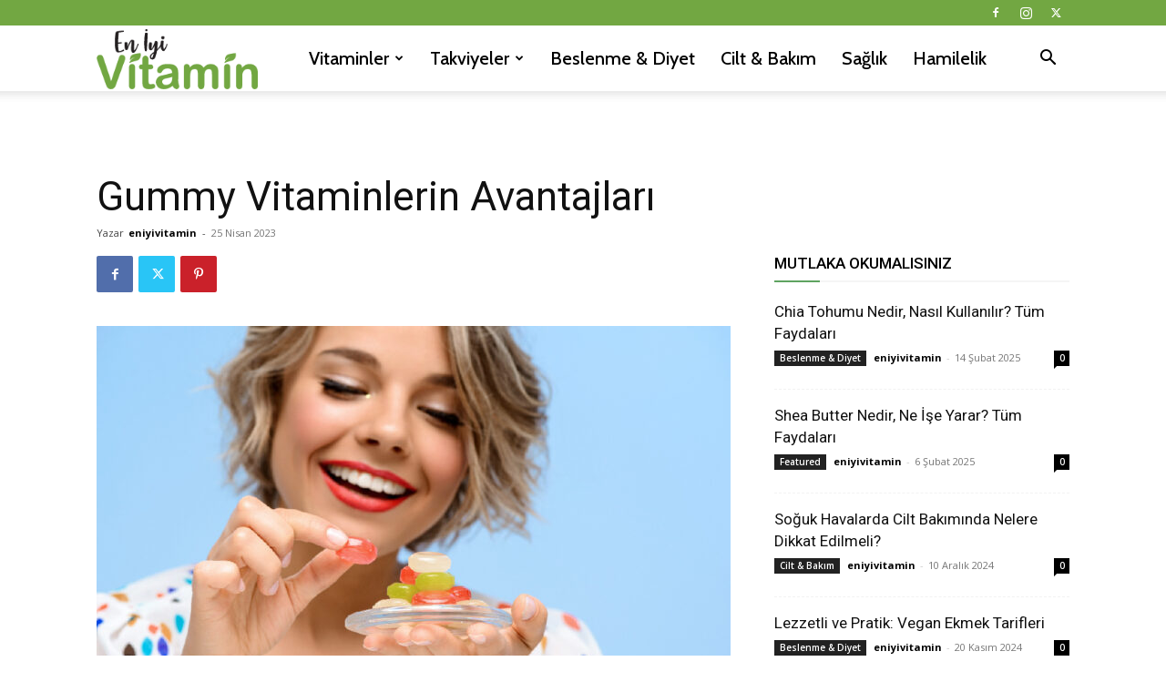

--- FILE ---
content_type: text/html; charset=UTF-8
request_url: https://www.eniyivitamin.com/gummy-vitaminlerin-avantajlari/
body_size: 31026
content:
<!doctype html >
<!--[if IE 8]>    <html class="ie8" lang="en"> <![endif]-->
<!--[if IE 9]>    <html class="ie9" lang="en"> <![endif]-->
<!--[if gt IE 8]><!--> <html lang="tr"> <!--<![endif]-->
<head>
    <title>Gummy Vitaminlerin Avantajları - En İyi Vitamin</title>
    <meta charset="UTF-8" />
    <meta name="viewport" content="width=device-width, initial-scale=1.0">
    <link rel="pingback" href="https://www.eniyivitamin.com/xmlrpc.php" />
    <meta name='robots' content='index, follow, max-image-preview:large, max-snippet:-1, max-video-preview:-1' />
<link rel="icon" type="image/png" href="https://www.eniyivitamin.com/wp-content/uploads/2018/05/eniyivitamin-favicon.png">
	<!-- This site is optimized with the Yoast SEO plugin v26.7 - https://yoast.com/wordpress/plugins/seo/ -->
	<link rel="canonical" href="https://www.eniyivitamin.com/gummy-vitaminlerin-avantajlari/" />
	<meta property="og:locale" content="tr_TR" />
	<meta property="og:type" content="article" />
	<meta property="og:title" content="Gummy Vitaminlerin Avantajları - En İyi Vitamin" />
	<meta property="og:description" content="Gummy vitaminler hem çocuklar hem de yetişkinler arasında gün geçtikçe popüler hale geliyor. İçerisinde çeşitli temel vitamin ve mineralleri barındıran çiğnenebilir formdaki bu gıda takviyeleri, klasik gıda takviyelerine kıyasla pek çok avantaj sunabiliyor. Gummy vitaminler hakkında merak edilen soruları yanıtlıyoruz. Gummy Vitamin Nedir? Gummy vitaminler, sakızlı şekerlere benzer bir dokuya ve tada sahip, çeşitli tat [&hellip;]" />
	<meta property="og:url" content="https://www.eniyivitamin.com/gummy-vitaminlerin-avantajlari/" />
	<meta property="og:site_name" content="En İyi Vitamin" />
	<meta property="article:published_time" content="2023-04-25T08:55:28+00:00" />
	<meta property="article:modified_time" content="2023-05-26T13:59:38+00:00" />
	<meta property="og:image" content="https://www.eniyivitamin.com/wp-content/uploads/2023/04/Kapak-49.jpg" />
	<meta property="og:image:width" content="1200" />
	<meta property="og:image:height" content="700" />
	<meta property="og:image:type" content="image/jpeg" />
	<meta name="author" content="eniyivitamin" />
	<meta name="twitter:card" content="summary_large_image" />
	<meta name="twitter:label1" content="Yazan:" />
	<meta name="twitter:data1" content="eniyivitamin" />
	<meta name="twitter:label2" content="Tahmini okuma süresi" />
	<meta name="twitter:data2" content="3 dakika" />
	<script type="application/ld+json" class="yoast-schema-graph">{"@context":"https://schema.org","@graph":[{"@type":"Article","@id":"https://www.eniyivitamin.com/gummy-vitaminlerin-avantajlari/#article","isPartOf":{"@id":"https://www.eniyivitamin.com/gummy-vitaminlerin-avantajlari/"},"author":{"name":"eniyivitamin","@id":"https://www.eniyivitamin.com/#/schema/person/e31ce2fd207b32b62eef64e54102ab1c"},"headline":"Gummy Vitaminlerin Avantajları","datePublished":"2023-04-25T08:55:28+00:00","dateModified":"2023-05-26T13:59:38+00:00","mainEntityOfPage":{"@id":"https://www.eniyivitamin.com/gummy-vitaminlerin-avantajlari/"},"wordCount":592,"commentCount":0,"image":{"@id":"https://www.eniyivitamin.com/gummy-vitaminlerin-avantajlari/#primaryimage"},"thumbnailUrl":"https://www.eniyivitamin.com/wp-content/uploads/2023/04/Kapak-49.jpg","articleSection":["Featured"],"inLanguage":"tr","potentialAction":[{"@type":"CommentAction","name":"Comment","target":["https://www.eniyivitamin.com/gummy-vitaminlerin-avantajlari/#respond"]}]},{"@type":"WebPage","@id":"https://www.eniyivitamin.com/gummy-vitaminlerin-avantajlari/","url":"https://www.eniyivitamin.com/gummy-vitaminlerin-avantajlari/","name":"Gummy Vitaminlerin Avantajları - En İyi Vitamin","isPartOf":{"@id":"https://www.eniyivitamin.com/#website"},"primaryImageOfPage":{"@id":"https://www.eniyivitamin.com/gummy-vitaminlerin-avantajlari/#primaryimage"},"image":{"@id":"https://www.eniyivitamin.com/gummy-vitaminlerin-avantajlari/#primaryimage"},"thumbnailUrl":"https://www.eniyivitamin.com/wp-content/uploads/2023/04/Kapak-49.jpg","datePublished":"2023-04-25T08:55:28+00:00","dateModified":"2023-05-26T13:59:38+00:00","author":{"@id":"https://www.eniyivitamin.com/#/schema/person/e31ce2fd207b32b62eef64e54102ab1c"},"breadcrumb":{"@id":"https://www.eniyivitamin.com/gummy-vitaminlerin-avantajlari/#breadcrumb"},"inLanguage":"tr","potentialAction":[{"@type":"ReadAction","target":["https://www.eniyivitamin.com/gummy-vitaminlerin-avantajlari/"]}]},{"@type":"ImageObject","inLanguage":"tr","@id":"https://www.eniyivitamin.com/gummy-vitaminlerin-avantajlari/#primaryimage","url":"https://www.eniyivitamin.com/wp-content/uploads/2023/04/Kapak-49.jpg","contentUrl":"https://www.eniyivitamin.com/wp-content/uploads/2023/04/Kapak-49.jpg","width":1200,"height":700},{"@type":"BreadcrumbList","@id":"https://www.eniyivitamin.com/gummy-vitaminlerin-avantajlari/#breadcrumb","itemListElement":[{"@type":"ListItem","position":1,"name":"Anasayfa","item":"https://www.eniyivitamin.com/"},{"@type":"ListItem","position":2,"name":"Gummy Vitaminlerin Avantajları"}]},{"@type":"WebSite","@id":"https://www.eniyivitamin.com/#website","url":"https://www.eniyivitamin.com/","name":"En İyi Vitamin","description":"&quot;Vitamin nedir, ne işe yarar ve vitamin eksikliğinde hangi hastalıklar görülür?&quot; sorularını bilimsel veriler ışığında cevaplıyoruz!","potentialAction":[{"@type":"SearchAction","target":{"@type":"EntryPoint","urlTemplate":"https://www.eniyivitamin.com/?s={search_term_string}"},"query-input":{"@type":"PropertyValueSpecification","valueRequired":true,"valueName":"search_term_string"}}],"inLanguage":"tr"},{"@type":"Person","@id":"https://www.eniyivitamin.com/#/schema/person/e31ce2fd207b32b62eef64e54102ab1c","name":"eniyivitamin","image":{"@type":"ImageObject","inLanguage":"tr","@id":"https://www.eniyivitamin.com/#/schema/person/image/","url":"https://secure.gravatar.com/avatar/416a48d92a21094ab27bc3028d98a158599f18d21de835d57040d353336daf4e?s=96&d=mm&r=g","contentUrl":"https://secure.gravatar.com/avatar/416a48d92a21094ab27bc3028d98a158599f18d21de835d57040d353336daf4e?s=96&d=mm&r=g","caption":"eniyivitamin"},"url":"https://www.eniyivitamin.com/author/eniyivitamin/"}]}</script>
	<!-- / Yoast SEO plugin. -->


<link rel='dns-prefetch' href='//fonts.googleapis.com' />
<link rel="alternate" type="application/rss+xml" title="En İyi Vitamin &raquo; akışı" href="https://www.eniyivitamin.com/feed/" />
<link rel="alternate" type="application/rss+xml" title="En İyi Vitamin &raquo; yorum akışı" href="https://www.eniyivitamin.com/comments/feed/" />
<link rel="alternate" type="application/rss+xml" title="En İyi Vitamin &raquo; Gummy Vitaminlerin Avantajları yorum akışı" href="https://www.eniyivitamin.com/gummy-vitaminlerin-avantajlari/feed/" />
<link rel="alternate" title="oEmbed (JSON)" type="application/json+oembed" href="https://www.eniyivitamin.com/wp-json/oembed/1.0/embed?url=https%3A%2F%2Fwww.eniyivitamin.com%2Fgummy-vitaminlerin-avantajlari%2F" />
<link rel="alternate" title="oEmbed (XML)" type="text/xml+oembed" href="https://www.eniyivitamin.com/wp-json/oembed/1.0/embed?url=https%3A%2F%2Fwww.eniyivitamin.com%2Fgummy-vitaminlerin-avantajlari%2F&#038;format=xml" />
<style id='wp-img-auto-sizes-contain-inline-css' type='text/css'>
img:is([sizes=auto i],[sizes^="auto," i]){contain-intrinsic-size:3000px 1500px}
/*# sourceURL=wp-img-auto-sizes-contain-inline-css */
</style>
<style id='wp-emoji-styles-inline-css' type='text/css'>

	img.wp-smiley, img.emoji {
		display: inline !important;
		border: none !important;
		box-shadow: none !important;
		height: 1em !important;
		width: 1em !important;
		margin: 0 0.07em !important;
		vertical-align: -0.1em !important;
		background: none !important;
		padding: 0 !important;
	}
/*# sourceURL=wp-emoji-styles-inline-css */
</style>
<style id='wp-block-library-inline-css' type='text/css'>
:root{--wp-block-synced-color:#7a00df;--wp-block-synced-color--rgb:122,0,223;--wp-bound-block-color:var(--wp-block-synced-color);--wp-editor-canvas-background:#ddd;--wp-admin-theme-color:#007cba;--wp-admin-theme-color--rgb:0,124,186;--wp-admin-theme-color-darker-10:#006ba1;--wp-admin-theme-color-darker-10--rgb:0,107,160.5;--wp-admin-theme-color-darker-20:#005a87;--wp-admin-theme-color-darker-20--rgb:0,90,135;--wp-admin-border-width-focus:2px}@media (min-resolution:192dpi){:root{--wp-admin-border-width-focus:1.5px}}.wp-element-button{cursor:pointer}:root .has-very-light-gray-background-color{background-color:#eee}:root .has-very-dark-gray-background-color{background-color:#313131}:root .has-very-light-gray-color{color:#eee}:root .has-very-dark-gray-color{color:#313131}:root .has-vivid-green-cyan-to-vivid-cyan-blue-gradient-background{background:linear-gradient(135deg,#00d084,#0693e3)}:root .has-purple-crush-gradient-background{background:linear-gradient(135deg,#34e2e4,#4721fb 50%,#ab1dfe)}:root .has-hazy-dawn-gradient-background{background:linear-gradient(135deg,#faaca8,#dad0ec)}:root .has-subdued-olive-gradient-background{background:linear-gradient(135deg,#fafae1,#67a671)}:root .has-atomic-cream-gradient-background{background:linear-gradient(135deg,#fdd79a,#004a59)}:root .has-nightshade-gradient-background{background:linear-gradient(135deg,#330968,#31cdcf)}:root .has-midnight-gradient-background{background:linear-gradient(135deg,#020381,#2874fc)}:root{--wp--preset--font-size--normal:16px;--wp--preset--font-size--huge:42px}.has-regular-font-size{font-size:1em}.has-larger-font-size{font-size:2.625em}.has-normal-font-size{font-size:var(--wp--preset--font-size--normal)}.has-huge-font-size{font-size:var(--wp--preset--font-size--huge)}.has-text-align-center{text-align:center}.has-text-align-left{text-align:left}.has-text-align-right{text-align:right}.has-fit-text{white-space:nowrap!important}#end-resizable-editor-section{display:none}.aligncenter{clear:both}.items-justified-left{justify-content:flex-start}.items-justified-center{justify-content:center}.items-justified-right{justify-content:flex-end}.items-justified-space-between{justify-content:space-between}.screen-reader-text{border:0;clip-path:inset(50%);height:1px;margin:-1px;overflow:hidden;padding:0;position:absolute;width:1px;word-wrap:normal!important}.screen-reader-text:focus{background-color:#ddd;clip-path:none;color:#444;display:block;font-size:1em;height:auto;left:5px;line-height:normal;padding:15px 23px 14px;text-decoration:none;top:5px;width:auto;z-index:100000}html :where(.has-border-color){border-style:solid}html :where([style*=border-top-color]){border-top-style:solid}html :where([style*=border-right-color]){border-right-style:solid}html :where([style*=border-bottom-color]){border-bottom-style:solid}html :where([style*=border-left-color]){border-left-style:solid}html :where([style*=border-width]){border-style:solid}html :where([style*=border-top-width]){border-top-style:solid}html :where([style*=border-right-width]){border-right-style:solid}html :where([style*=border-bottom-width]){border-bottom-style:solid}html :where([style*=border-left-width]){border-left-style:solid}html :where(img[class*=wp-image-]){height:auto;max-width:100%}:where(figure){margin:0 0 1em}html :where(.is-position-sticky){--wp-admin--admin-bar--position-offset:var(--wp-admin--admin-bar--height,0px)}@media screen and (max-width:600px){html :where(.is-position-sticky){--wp-admin--admin-bar--position-offset:0px}}

/*# sourceURL=wp-block-library-inline-css */
</style><style id='wp-block-gallery-inline-css' type='text/css'>
.blocks-gallery-grid:not(.has-nested-images),.wp-block-gallery:not(.has-nested-images){display:flex;flex-wrap:wrap;list-style-type:none;margin:0;padding:0}.blocks-gallery-grid:not(.has-nested-images) .blocks-gallery-image,.blocks-gallery-grid:not(.has-nested-images) .blocks-gallery-item,.wp-block-gallery:not(.has-nested-images) .blocks-gallery-image,.wp-block-gallery:not(.has-nested-images) .blocks-gallery-item{display:flex;flex-direction:column;flex-grow:1;justify-content:center;margin:0 1em 1em 0;position:relative;width:calc(50% - 1em)}.blocks-gallery-grid:not(.has-nested-images) .blocks-gallery-image:nth-of-type(2n),.blocks-gallery-grid:not(.has-nested-images) .blocks-gallery-item:nth-of-type(2n),.wp-block-gallery:not(.has-nested-images) .blocks-gallery-image:nth-of-type(2n),.wp-block-gallery:not(.has-nested-images) .blocks-gallery-item:nth-of-type(2n){margin-right:0}.blocks-gallery-grid:not(.has-nested-images) .blocks-gallery-image figure,.blocks-gallery-grid:not(.has-nested-images) .blocks-gallery-item figure,.wp-block-gallery:not(.has-nested-images) .blocks-gallery-image figure,.wp-block-gallery:not(.has-nested-images) .blocks-gallery-item figure{align-items:flex-end;display:flex;height:100%;justify-content:flex-start;margin:0}.blocks-gallery-grid:not(.has-nested-images) .blocks-gallery-image img,.blocks-gallery-grid:not(.has-nested-images) .blocks-gallery-item img,.wp-block-gallery:not(.has-nested-images) .blocks-gallery-image img,.wp-block-gallery:not(.has-nested-images) .blocks-gallery-item img{display:block;height:auto;max-width:100%;width:auto}.blocks-gallery-grid:not(.has-nested-images) .blocks-gallery-image figcaption,.blocks-gallery-grid:not(.has-nested-images) .blocks-gallery-item figcaption,.wp-block-gallery:not(.has-nested-images) .blocks-gallery-image figcaption,.wp-block-gallery:not(.has-nested-images) .blocks-gallery-item figcaption{background:linear-gradient(0deg,#000000b3,#0000004d 70%,#0000);bottom:0;box-sizing:border-box;color:#fff;font-size:.8em;margin:0;max-height:100%;overflow:auto;padding:3em .77em .7em;position:absolute;text-align:center;width:100%;z-index:2}.blocks-gallery-grid:not(.has-nested-images) .blocks-gallery-image figcaption img,.blocks-gallery-grid:not(.has-nested-images) .blocks-gallery-item figcaption img,.wp-block-gallery:not(.has-nested-images) .blocks-gallery-image figcaption img,.wp-block-gallery:not(.has-nested-images) .blocks-gallery-item figcaption img{display:inline}.blocks-gallery-grid:not(.has-nested-images) figcaption,.wp-block-gallery:not(.has-nested-images) figcaption{flex-grow:1}.blocks-gallery-grid:not(.has-nested-images).is-cropped .blocks-gallery-image a,.blocks-gallery-grid:not(.has-nested-images).is-cropped .blocks-gallery-image img,.blocks-gallery-grid:not(.has-nested-images).is-cropped .blocks-gallery-item a,.blocks-gallery-grid:not(.has-nested-images).is-cropped .blocks-gallery-item img,.wp-block-gallery:not(.has-nested-images).is-cropped .blocks-gallery-image a,.wp-block-gallery:not(.has-nested-images).is-cropped .blocks-gallery-image img,.wp-block-gallery:not(.has-nested-images).is-cropped .blocks-gallery-item a,.wp-block-gallery:not(.has-nested-images).is-cropped .blocks-gallery-item img{flex:1;height:100%;object-fit:cover;width:100%}.blocks-gallery-grid:not(.has-nested-images).columns-1 .blocks-gallery-image,.blocks-gallery-grid:not(.has-nested-images).columns-1 .blocks-gallery-item,.wp-block-gallery:not(.has-nested-images).columns-1 .blocks-gallery-image,.wp-block-gallery:not(.has-nested-images).columns-1 .blocks-gallery-item{margin-right:0;width:100%}@media (min-width:600px){.blocks-gallery-grid:not(.has-nested-images).columns-3 .blocks-gallery-image,.blocks-gallery-grid:not(.has-nested-images).columns-3 .blocks-gallery-item,.wp-block-gallery:not(.has-nested-images).columns-3 .blocks-gallery-image,.wp-block-gallery:not(.has-nested-images).columns-3 .blocks-gallery-item{margin-right:1em;width:calc(33.33333% - .66667em)}.blocks-gallery-grid:not(.has-nested-images).columns-4 .blocks-gallery-image,.blocks-gallery-grid:not(.has-nested-images).columns-4 .blocks-gallery-item,.wp-block-gallery:not(.has-nested-images).columns-4 .blocks-gallery-image,.wp-block-gallery:not(.has-nested-images).columns-4 .blocks-gallery-item{margin-right:1em;width:calc(25% - .75em)}.blocks-gallery-grid:not(.has-nested-images).columns-5 .blocks-gallery-image,.blocks-gallery-grid:not(.has-nested-images).columns-5 .blocks-gallery-item,.wp-block-gallery:not(.has-nested-images).columns-5 .blocks-gallery-image,.wp-block-gallery:not(.has-nested-images).columns-5 .blocks-gallery-item{margin-right:1em;width:calc(20% - .8em)}.blocks-gallery-grid:not(.has-nested-images).columns-6 .blocks-gallery-image,.blocks-gallery-grid:not(.has-nested-images).columns-6 .blocks-gallery-item,.wp-block-gallery:not(.has-nested-images).columns-6 .blocks-gallery-image,.wp-block-gallery:not(.has-nested-images).columns-6 .blocks-gallery-item{margin-right:1em;width:calc(16.66667% - .83333em)}.blocks-gallery-grid:not(.has-nested-images).columns-7 .blocks-gallery-image,.blocks-gallery-grid:not(.has-nested-images).columns-7 .blocks-gallery-item,.wp-block-gallery:not(.has-nested-images).columns-7 .blocks-gallery-image,.wp-block-gallery:not(.has-nested-images).columns-7 .blocks-gallery-item{margin-right:1em;width:calc(14.28571% - .85714em)}.blocks-gallery-grid:not(.has-nested-images).columns-8 .blocks-gallery-image,.blocks-gallery-grid:not(.has-nested-images).columns-8 .blocks-gallery-item,.wp-block-gallery:not(.has-nested-images).columns-8 .blocks-gallery-image,.wp-block-gallery:not(.has-nested-images).columns-8 .blocks-gallery-item{margin-right:1em;width:calc(12.5% - .875em)}.blocks-gallery-grid:not(.has-nested-images).columns-1 .blocks-gallery-image:nth-of-type(1n),.blocks-gallery-grid:not(.has-nested-images).columns-1 .blocks-gallery-item:nth-of-type(1n),.blocks-gallery-grid:not(.has-nested-images).columns-2 .blocks-gallery-image:nth-of-type(2n),.blocks-gallery-grid:not(.has-nested-images).columns-2 .blocks-gallery-item:nth-of-type(2n),.blocks-gallery-grid:not(.has-nested-images).columns-3 .blocks-gallery-image:nth-of-type(3n),.blocks-gallery-grid:not(.has-nested-images).columns-3 .blocks-gallery-item:nth-of-type(3n),.blocks-gallery-grid:not(.has-nested-images).columns-4 .blocks-gallery-image:nth-of-type(4n),.blocks-gallery-grid:not(.has-nested-images).columns-4 .blocks-gallery-item:nth-of-type(4n),.blocks-gallery-grid:not(.has-nested-images).columns-5 .blocks-gallery-image:nth-of-type(5n),.blocks-gallery-grid:not(.has-nested-images).columns-5 .blocks-gallery-item:nth-of-type(5n),.blocks-gallery-grid:not(.has-nested-images).columns-6 .blocks-gallery-image:nth-of-type(6n),.blocks-gallery-grid:not(.has-nested-images).columns-6 .blocks-gallery-item:nth-of-type(6n),.blocks-gallery-grid:not(.has-nested-images).columns-7 .blocks-gallery-image:nth-of-type(7n),.blocks-gallery-grid:not(.has-nested-images).columns-7 .blocks-gallery-item:nth-of-type(7n),.blocks-gallery-grid:not(.has-nested-images).columns-8 .blocks-gallery-image:nth-of-type(8n),.blocks-gallery-grid:not(.has-nested-images).columns-8 .blocks-gallery-item:nth-of-type(8n),.wp-block-gallery:not(.has-nested-images).columns-1 .blocks-gallery-image:nth-of-type(1n),.wp-block-gallery:not(.has-nested-images).columns-1 .blocks-gallery-item:nth-of-type(1n),.wp-block-gallery:not(.has-nested-images).columns-2 .blocks-gallery-image:nth-of-type(2n),.wp-block-gallery:not(.has-nested-images).columns-2 .blocks-gallery-item:nth-of-type(2n),.wp-block-gallery:not(.has-nested-images).columns-3 .blocks-gallery-image:nth-of-type(3n),.wp-block-gallery:not(.has-nested-images).columns-3 .blocks-gallery-item:nth-of-type(3n),.wp-block-gallery:not(.has-nested-images).columns-4 .blocks-gallery-image:nth-of-type(4n),.wp-block-gallery:not(.has-nested-images).columns-4 .blocks-gallery-item:nth-of-type(4n),.wp-block-gallery:not(.has-nested-images).columns-5 .blocks-gallery-image:nth-of-type(5n),.wp-block-gallery:not(.has-nested-images).columns-5 .blocks-gallery-item:nth-of-type(5n),.wp-block-gallery:not(.has-nested-images).columns-6 .blocks-gallery-image:nth-of-type(6n),.wp-block-gallery:not(.has-nested-images).columns-6 .blocks-gallery-item:nth-of-type(6n),.wp-block-gallery:not(.has-nested-images).columns-7 .blocks-gallery-image:nth-of-type(7n),.wp-block-gallery:not(.has-nested-images).columns-7 .blocks-gallery-item:nth-of-type(7n),.wp-block-gallery:not(.has-nested-images).columns-8 .blocks-gallery-image:nth-of-type(8n),.wp-block-gallery:not(.has-nested-images).columns-8 .blocks-gallery-item:nth-of-type(8n){margin-right:0}}.blocks-gallery-grid:not(.has-nested-images) .blocks-gallery-image:last-child,.blocks-gallery-grid:not(.has-nested-images) .blocks-gallery-item:last-child,.wp-block-gallery:not(.has-nested-images) .blocks-gallery-image:last-child,.wp-block-gallery:not(.has-nested-images) .blocks-gallery-item:last-child{margin-right:0}.blocks-gallery-grid:not(.has-nested-images).alignleft,.blocks-gallery-grid:not(.has-nested-images).alignright,.wp-block-gallery:not(.has-nested-images).alignleft,.wp-block-gallery:not(.has-nested-images).alignright{max-width:420px;width:100%}.blocks-gallery-grid:not(.has-nested-images).aligncenter .blocks-gallery-item figure,.wp-block-gallery:not(.has-nested-images).aligncenter .blocks-gallery-item figure{justify-content:center}.wp-block-gallery:not(.is-cropped) .blocks-gallery-item{align-self:flex-start}figure.wp-block-gallery.has-nested-images{align-items:normal}.wp-block-gallery.has-nested-images figure.wp-block-image:not(#individual-image){margin:0;width:calc(50% - var(--wp--style--unstable-gallery-gap, 16px)/2)}.wp-block-gallery.has-nested-images figure.wp-block-image{box-sizing:border-box;display:flex;flex-direction:column;flex-grow:1;justify-content:center;max-width:100%;position:relative}.wp-block-gallery.has-nested-images figure.wp-block-image>a,.wp-block-gallery.has-nested-images figure.wp-block-image>div{flex-direction:column;flex-grow:1;margin:0}.wp-block-gallery.has-nested-images figure.wp-block-image img{display:block;height:auto;max-width:100%!important;width:auto}.wp-block-gallery.has-nested-images figure.wp-block-image figcaption,.wp-block-gallery.has-nested-images figure.wp-block-image:has(figcaption):before{bottom:0;left:0;max-height:100%;position:absolute;right:0}.wp-block-gallery.has-nested-images figure.wp-block-image:has(figcaption):before{backdrop-filter:blur(3px);content:"";height:100%;-webkit-mask-image:linear-gradient(0deg,#000 20%,#0000);mask-image:linear-gradient(0deg,#000 20%,#0000);max-height:40%;pointer-events:none}.wp-block-gallery.has-nested-images figure.wp-block-image figcaption{box-sizing:border-box;color:#fff;font-size:13px;margin:0;overflow:auto;padding:1em;text-align:center;text-shadow:0 0 1.5px #000}.wp-block-gallery.has-nested-images figure.wp-block-image figcaption::-webkit-scrollbar{height:12px;width:12px}.wp-block-gallery.has-nested-images figure.wp-block-image figcaption::-webkit-scrollbar-track{background-color:initial}.wp-block-gallery.has-nested-images figure.wp-block-image figcaption::-webkit-scrollbar-thumb{background-clip:padding-box;background-color:initial;border:3px solid #0000;border-radius:8px}.wp-block-gallery.has-nested-images figure.wp-block-image figcaption:focus-within::-webkit-scrollbar-thumb,.wp-block-gallery.has-nested-images figure.wp-block-image figcaption:focus::-webkit-scrollbar-thumb,.wp-block-gallery.has-nested-images figure.wp-block-image figcaption:hover::-webkit-scrollbar-thumb{background-color:#fffc}.wp-block-gallery.has-nested-images figure.wp-block-image figcaption{scrollbar-color:#0000 #0000;scrollbar-gutter:stable both-edges;scrollbar-width:thin}.wp-block-gallery.has-nested-images figure.wp-block-image figcaption:focus,.wp-block-gallery.has-nested-images figure.wp-block-image figcaption:focus-within,.wp-block-gallery.has-nested-images figure.wp-block-image figcaption:hover{scrollbar-color:#fffc #0000}.wp-block-gallery.has-nested-images figure.wp-block-image figcaption{will-change:transform}@media (hover:none){.wp-block-gallery.has-nested-images figure.wp-block-image figcaption{scrollbar-color:#fffc #0000}}.wp-block-gallery.has-nested-images figure.wp-block-image figcaption{background:linear-gradient(0deg,#0006,#0000)}.wp-block-gallery.has-nested-images figure.wp-block-image figcaption img{display:inline}.wp-block-gallery.has-nested-images figure.wp-block-image figcaption a{color:inherit}.wp-block-gallery.has-nested-images figure.wp-block-image.has-custom-border img{box-sizing:border-box}.wp-block-gallery.has-nested-images figure.wp-block-image.has-custom-border>a,.wp-block-gallery.has-nested-images figure.wp-block-image.has-custom-border>div,.wp-block-gallery.has-nested-images figure.wp-block-image.is-style-rounded>a,.wp-block-gallery.has-nested-images figure.wp-block-image.is-style-rounded>div{flex:1 1 auto}.wp-block-gallery.has-nested-images figure.wp-block-image.has-custom-border figcaption,.wp-block-gallery.has-nested-images figure.wp-block-image.is-style-rounded figcaption{background:none;color:inherit;flex:initial;margin:0;padding:10px 10px 9px;position:relative;text-shadow:none}.wp-block-gallery.has-nested-images figure.wp-block-image.has-custom-border:before,.wp-block-gallery.has-nested-images figure.wp-block-image.is-style-rounded:before{content:none}.wp-block-gallery.has-nested-images figcaption{flex-basis:100%;flex-grow:1;text-align:center}.wp-block-gallery.has-nested-images:not(.is-cropped) figure.wp-block-image:not(#individual-image){margin-bottom:auto;margin-top:0}.wp-block-gallery.has-nested-images.is-cropped figure.wp-block-image:not(#individual-image){align-self:inherit}.wp-block-gallery.has-nested-images.is-cropped figure.wp-block-image:not(#individual-image)>a,.wp-block-gallery.has-nested-images.is-cropped figure.wp-block-image:not(#individual-image)>div:not(.components-drop-zone){display:flex}.wp-block-gallery.has-nested-images.is-cropped figure.wp-block-image:not(#individual-image) a,.wp-block-gallery.has-nested-images.is-cropped figure.wp-block-image:not(#individual-image) img{flex:1 0 0%;height:100%;object-fit:cover;width:100%}.wp-block-gallery.has-nested-images.columns-1 figure.wp-block-image:not(#individual-image){width:100%}@media (min-width:600px){.wp-block-gallery.has-nested-images.columns-3 figure.wp-block-image:not(#individual-image){width:calc(33.33333% - var(--wp--style--unstable-gallery-gap, 16px)*.66667)}.wp-block-gallery.has-nested-images.columns-4 figure.wp-block-image:not(#individual-image){width:calc(25% - var(--wp--style--unstable-gallery-gap, 16px)*.75)}.wp-block-gallery.has-nested-images.columns-5 figure.wp-block-image:not(#individual-image){width:calc(20% - var(--wp--style--unstable-gallery-gap, 16px)*.8)}.wp-block-gallery.has-nested-images.columns-6 figure.wp-block-image:not(#individual-image){width:calc(16.66667% - var(--wp--style--unstable-gallery-gap, 16px)*.83333)}.wp-block-gallery.has-nested-images.columns-7 figure.wp-block-image:not(#individual-image){width:calc(14.28571% - var(--wp--style--unstable-gallery-gap, 16px)*.85714)}.wp-block-gallery.has-nested-images.columns-8 figure.wp-block-image:not(#individual-image){width:calc(12.5% - var(--wp--style--unstable-gallery-gap, 16px)*.875)}.wp-block-gallery.has-nested-images.columns-default figure.wp-block-image:not(#individual-image){width:calc(33.33% - var(--wp--style--unstable-gallery-gap, 16px)*.66667)}.wp-block-gallery.has-nested-images.columns-default figure.wp-block-image:not(#individual-image):first-child:nth-last-child(2),.wp-block-gallery.has-nested-images.columns-default figure.wp-block-image:not(#individual-image):first-child:nth-last-child(2)~figure.wp-block-image:not(#individual-image){width:calc(50% - var(--wp--style--unstable-gallery-gap, 16px)*.5)}.wp-block-gallery.has-nested-images.columns-default figure.wp-block-image:not(#individual-image):first-child:last-child{width:100%}}.wp-block-gallery.has-nested-images.alignleft,.wp-block-gallery.has-nested-images.alignright{max-width:420px;width:100%}.wp-block-gallery.has-nested-images.aligncenter{justify-content:center}
/*# sourceURL=https://www.eniyivitamin.com/wp-includes/blocks/gallery/style.min.css */
</style>
<style id='wp-block-image-inline-css' type='text/css'>
.wp-block-image>a,.wp-block-image>figure>a{display:inline-block}.wp-block-image img{box-sizing:border-box;height:auto;max-width:100%;vertical-align:bottom}@media not (prefers-reduced-motion){.wp-block-image img.hide{visibility:hidden}.wp-block-image img.show{animation:show-content-image .4s}}.wp-block-image[style*=border-radius] img,.wp-block-image[style*=border-radius]>a{border-radius:inherit}.wp-block-image.has-custom-border img{box-sizing:border-box}.wp-block-image.aligncenter{text-align:center}.wp-block-image.alignfull>a,.wp-block-image.alignwide>a{width:100%}.wp-block-image.alignfull img,.wp-block-image.alignwide img{height:auto;width:100%}.wp-block-image .aligncenter,.wp-block-image .alignleft,.wp-block-image .alignright,.wp-block-image.aligncenter,.wp-block-image.alignleft,.wp-block-image.alignright{display:table}.wp-block-image .aligncenter>figcaption,.wp-block-image .alignleft>figcaption,.wp-block-image .alignright>figcaption,.wp-block-image.aligncenter>figcaption,.wp-block-image.alignleft>figcaption,.wp-block-image.alignright>figcaption{caption-side:bottom;display:table-caption}.wp-block-image .alignleft{float:left;margin:.5em 1em .5em 0}.wp-block-image .alignright{float:right;margin:.5em 0 .5em 1em}.wp-block-image .aligncenter{margin-left:auto;margin-right:auto}.wp-block-image :where(figcaption){margin-bottom:1em;margin-top:.5em}.wp-block-image.is-style-circle-mask img{border-radius:9999px}@supports ((-webkit-mask-image:none) or (mask-image:none)) or (-webkit-mask-image:none){.wp-block-image.is-style-circle-mask img{border-radius:0;-webkit-mask-image:url('data:image/svg+xml;utf8,<svg viewBox="0 0 100 100" xmlns="http://www.w3.org/2000/svg"><circle cx="50" cy="50" r="50"/></svg>');mask-image:url('data:image/svg+xml;utf8,<svg viewBox="0 0 100 100" xmlns="http://www.w3.org/2000/svg"><circle cx="50" cy="50" r="50"/></svg>');mask-mode:alpha;-webkit-mask-position:center;mask-position:center;-webkit-mask-repeat:no-repeat;mask-repeat:no-repeat;-webkit-mask-size:contain;mask-size:contain}}:root :where(.wp-block-image.is-style-rounded img,.wp-block-image .is-style-rounded img){border-radius:9999px}.wp-block-image figure{margin:0}.wp-lightbox-container{display:flex;flex-direction:column;position:relative}.wp-lightbox-container img{cursor:zoom-in}.wp-lightbox-container img:hover+button{opacity:1}.wp-lightbox-container button{align-items:center;backdrop-filter:blur(16px) saturate(180%);background-color:#5a5a5a40;border:none;border-radius:4px;cursor:zoom-in;display:flex;height:20px;justify-content:center;opacity:0;padding:0;position:absolute;right:16px;text-align:center;top:16px;width:20px;z-index:100}@media not (prefers-reduced-motion){.wp-lightbox-container button{transition:opacity .2s ease}}.wp-lightbox-container button:focus-visible{outline:3px auto #5a5a5a40;outline:3px auto -webkit-focus-ring-color;outline-offset:3px}.wp-lightbox-container button:hover{cursor:pointer;opacity:1}.wp-lightbox-container button:focus{opacity:1}.wp-lightbox-container button:focus,.wp-lightbox-container button:hover,.wp-lightbox-container button:not(:hover):not(:active):not(.has-background){background-color:#5a5a5a40;border:none}.wp-lightbox-overlay{box-sizing:border-box;cursor:zoom-out;height:100vh;left:0;overflow:hidden;position:fixed;top:0;visibility:hidden;width:100%;z-index:100000}.wp-lightbox-overlay .close-button{align-items:center;cursor:pointer;display:flex;justify-content:center;min-height:40px;min-width:40px;padding:0;position:absolute;right:calc(env(safe-area-inset-right) + 16px);top:calc(env(safe-area-inset-top) + 16px);z-index:5000000}.wp-lightbox-overlay .close-button:focus,.wp-lightbox-overlay .close-button:hover,.wp-lightbox-overlay .close-button:not(:hover):not(:active):not(.has-background){background:none;border:none}.wp-lightbox-overlay .lightbox-image-container{height:var(--wp--lightbox-container-height);left:50%;overflow:hidden;position:absolute;top:50%;transform:translate(-50%,-50%);transform-origin:top left;width:var(--wp--lightbox-container-width);z-index:9999999999}.wp-lightbox-overlay .wp-block-image{align-items:center;box-sizing:border-box;display:flex;height:100%;justify-content:center;margin:0;position:relative;transform-origin:0 0;width:100%;z-index:3000000}.wp-lightbox-overlay .wp-block-image img{height:var(--wp--lightbox-image-height);min-height:var(--wp--lightbox-image-height);min-width:var(--wp--lightbox-image-width);width:var(--wp--lightbox-image-width)}.wp-lightbox-overlay .wp-block-image figcaption{display:none}.wp-lightbox-overlay button{background:none;border:none}.wp-lightbox-overlay .scrim{background-color:#fff;height:100%;opacity:.9;position:absolute;width:100%;z-index:2000000}.wp-lightbox-overlay.active{visibility:visible}@media not (prefers-reduced-motion){.wp-lightbox-overlay.active{animation:turn-on-visibility .25s both}.wp-lightbox-overlay.active img{animation:turn-on-visibility .35s both}.wp-lightbox-overlay.show-closing-animation:not(.active){animation:turn-off-visibility .35s both}.wp-lightbox-overlay.show-closing-animation:not(.active) img{animation:turn-off-visibility .25s both}.wp-lightbox-overlay.zoom.active{animation:none;opacity:1;visibility:visible}.wp-lightbox-overlay.zoom.active .lightbox-image-container{animation:lightbox-zoom-in .4s}.wp-lightbox-overlay.zoom.active .lightbox-image-container img{animation:none}.wp-lightbox-overlay.zoom.active .scrim{animation:turn-on-visibility .4s forwards}.wp-lightbox-overlay.zoom.show-closing-animation:not(.active){animation:none}.wp-lightbox-overlay.zoom.show-closing-animation:not(.active) .lightbox-image-container{animation:lightbox-zoom-out .4s}.wp-lightbox-overlay.zoom.show-closing-animation:not(.active) .lightbox-image-container img{animation:none}.wp-lightbox-overlay.zoom.show-closing-animation:not(.active) .scrim{animation:turn-off-visibility .4s forwards}}@keyframes show-content-image{0%{visibility:hidden}99%{visibility:hidden}to{visibility:visible}}@keyframes turn-on-visibility{0%{opacity:0}to{opacity:1}}@keyframes turn-off-visibility{0%{opacity:1;visibility:visible}99%{opacity:0;visibility:visible}to{opacity:0;visibility:hidden}}@keyframes lightbox-zoom-in{0%{transform:translate(calc((-100vw + var(--wp--lightbox-scrollbar-width))/2 + var(--wp--lightbox-initial-left-position)),calc(-50vh + var(--wp--lightbox-initial-top-position))) scale(var(--wp--lightbox-scale))}to{transform:translate(-50%,-50%) scale(1)}}@keyframes lightbox-zoom-out{0%{transform:translate(-50%,-50%) scale(1);visibility:visible}99%{visibility:visible}to{transform:translate(calc((-100vw + var(--wp--lightbox-scrollbar-width))/2 + var(--wp--lightbox-initial-left-position)),calc(-50vh + var(--wp--lightbox-initial-top-position))) scale(var(--wp--lightbox-scale));visibility:hidden}}
/*# sourceURL=https://www.eniyivitamin.com/wp-includes/blocks/image/style.min.css */
</style>
<style id='global-styles-inline-css' type='text/css'>
:root{--wp--preset--aspect-ratio--square: 1;--wp--preset--aspect-ratio--4-3: 4/3;--wp--preset--aspect-ratio--3-4: 3/4;--wp--preset--aspect-ratio--3-2: 3/2;--wp--preset--aspect-ratio--2-3: 2/3;--wp--preset--aspect-ratio--16-9: 16/9;--wp--preset--aspect-ratio--9-16: 9/16;--wp--preset--color--black: #000000;--wp--preset--color--cyan-bluish-gray: #abb8c3;--wp--preset--color--white: #ffffff;--wp--preset--color--pale-pink: #f78da7;--wp--preset--color--vivid-red: #cf2e2e;--wp--preset--color--luminous-vivid-orange: #ff6900;--wp--preset--color--luminous-vivid-amber: #fcb900;--wp--preset--color--light-green-cyan: #7bdcb5;--wp--preset--color--vivid-green-cyan: #00d084;--wp--preset--color--pale-cyan-blue: #8ed1fc;--wp--preset--color--vivid-cyan-blue: #0693e3;--wp--preset--color--vivid-purple: #9b51e0;--wp--preset--gradient--vivid-cyan-blue-to-vivid-purple: linear-gradient(135deg,rgb(6,147,227) 0%,rgb(155,81,224) 100%);--wp--preset--gradient--light-green-cyan-to-vivid-green-cyan: linear-gradient(135deg,rgb(122,220,180) 0%,rgb(0,208,130) 100%);--wp--preset--gradient--luminous-vivid-amber-to-luminous-vivid-orange: linear-gradient(135deg,rgb(252,185,0) 0%,rgb(255,105,0) 100%);--wp--preset--gradient--luminous-vivid-orange-to-vivid-red: linear-gradient(135deg,rgb(255,105,0) 0%,rgb(207,46,46) 100%);--wp--preset--gradient--very-light-gray-to-cyan-bluish-gray: linear-gradient(135deg,rgb(238,238,238) 0%,rgb(169,184,195) 100%);--wp--preset--gradient--cool-to-warm-spectrum: linear-gradient(135deg,rgb(74,234,220) 0%,rgb(151,120,209) 20%,rgb(207,42,186) 40%,rgb(238,44,130) 60%,rgb(251,105,98) 80%,rgb(254,248,76) 100%);--wp--preset--gradient--blush-light-purple: linear-gradient(135deg,rgb(255,206,236) 0%,rgb(152,150,240) 100%);--wp--preset--gradient--blush-bordeaux: linear-gradient(135deg,rgb(254,205,165) 0%,rgb(254,45,45) 50%,rgb(107,0,62) 100%);--wp--preset--gradient--luminous-dusk: linear-gradient(135deg,rgb(255,203,112) 0%,rgb(199,81,192) 50%,rgb(65,88,208) 100%);--wp--preset--gradient--pale-ocean: linear-gradient(135deg,rgb(255,245,203) 0%,rgb(182,227,212) 50%,rgb(51,167,181) 100%);--wp--preset--gradient--electric-grass: linear-gradient(135deg,rgb(202,248,128) 0%,rgb(113,206,126) 100%);--wp--preset--gradient--midnight: linear-gradient(135deg,rgb(2,3,129) 0%,rgb(40,116,252) 100%);--wp--preset--font-size--small: 11px;--wp--preset--font-size--medium: 20px;--wp--preset--font-size--large: 32px;--wp--preset--font-size--x-large: 42px;--wp--preset--font-size--regular: 15px;--wp--preset--font-size--larger: 50px;--wp--preset--spacing--20: 0.44rem;--wp--preset--spacing--30: 0.67rem;--wp--preset--spacing--40: 1rem;--wp--preset--spacing--50: 1.5rem;--wp--preset--spacing--60: 2.25rem;--wp--preset--spacing--70: 3.38rem;--wp--preset--spacing--80: 5.06rem;--wp--preset--shadow--natural: 6px 6px 9px rgba(0, 0, 0, 0.2);--wp--preset--shadow--deep: 12px 12px 50px rgba(0, 0, 0, 0.4);--wp--preset--shadow--sharp: 6px 6px 0px rgba(0, 0, 0, 0.2);--wp--preset--shadow--outlined: 6px 6px 0px -3px rgb(255, 255, 255), 6px 6px rgb(0, 0, 0);--wp--preset--shadow--crisp: 6px 6px 0px rgb(0, 0, 0);}:where(.is-layout-flex){gap: 0.5em;}:where(.is-layout-grid){gap: 0.5em;}body .is-layout-flex{display: flex;}.is-layout-flex{flex-wrap: wrap;align-items: center;}.is-layout-flex > :is(*, div){margin: 0;}body .is-layout-grid{display: grid;}.is-layout-grid > :is(*, div){margin: 0;}:where(.wp-block-columns.is-layout-flex){gap: 2em;}:where(.wp-block-columns.is-layout-grid){gap: 2em;}:where(.wp-block-post-template.is-layout-flex){gap: 1.25em;}:where(.wp-block-post-template.is-layout-grid){gap: 1.25em;}.has-black-color{color: var(--wp--preset--color--black) !important;}.has-cyan-bluish-gray-color{color: var(--wp--preset--color--cyan-bluish-gray) !important;}.has-white-color{color: var(--wp--preset--color--white) !important;}.has-pale-pink-color{color: var(--wp--preset--color--pale-pink) !important;}.has-vivid-red-color{color: var(--wp--preset--color--vivid-red) !important;}.has-luminous-vivid-orange-color{color: var(--wp--preset--color--luminous-vivid-orange) !important;}.has-luminous-vivid-amber-color{color: var(--wp--preset--color--luminous-vivid-amber) !important;}.has-light-green-cyan-color{color: var(--wp--preset--color--light-green-cyan) !important;}.has-vivid-green-cyan-color{color: var(--wp--preset--color--vivid-green-cyan) !important;}.has-pale-cyan-blue-color{color: var(--wp--preset--color--pale-cyan-blue) !important;}.has-vivid-cyan-blue-color{color: var(--wp--preset--color--vivid-cyan-blue) !important;}.has-vivid-purple-color{color: var(--wp--preset--color--vivid-purple) !important;}.has-black-background-color{background-color: var(--wp--preset--color--black) !important;}.has-cyan-bluish-gray-background-color{background-color: var(--wp--preset--color--cyan-bluish-gray) !important;}.has-white-background-color{background-color: var(--wp--preset--color--white) !important;}.has-pale-pink-background-color{background-color: var(--wp--preset--color--pale-pink) !important;}.has-vivid-red-background-color{background-color: var(--wp--preset--color--vivid-red) !important;}.has-luminous-vivid-orange-background-color{background-color: var(--wp--preset--color--luminous-vivid-orange) !important;}.has-luminous-vivid-amber-background-color{background-color: var(--wp--preset--color--luminous-vivid-amber) !important;}.has-light-green-cyan-background-color{background-color: var(--wp--preset--color--light-green-cyan) !important;}.has-vivid-green-cyan-background-color{background-color: var(--wp--preset--color--vivid-green-cyan) !important;}.has-pale-cyan-blue-background-color{background-color: var(--wp--preset--color--pale-cyan-blue) !important;}.has-vivid-cyan-blue-background-color{background-color: var(--wp--preset--color--vivid-cyan-blue) !important;}.has-vivid-purple-background-color{background-color: var(--wp--preset--color--vivid-purple) !important;}.has-black-border-color{border-color: var(--wp--preset--color--black) !important;}.has-cyan-bluish-gray-border-color{border-color: var(--wp--preset--color--cyan-bluish-gray) !important;}.has-white-border-color{border-color: var(--wp--preset--color--white) !important;}.has-pale-pink-border-color{border-color: var(--wp--preset--color--pale-pink) !important;}.has-vivid-red-border-color{border-color: var(--wp--preset--color--vivid-red) !important;}.has-luminous-vivid-orange-border-color{border-color: var(--wp--preset--color--luminous-vivid-orange) !important;}.has-luminous-vivid-amber-border-color{border-color: var(--wp--preset--color--luminous-vivid-amber) !important;}.has-light-green-cyan-border-color{border-color: var(--wp--preset--color--light-green-cyan) !important;}.has-vivid-green-cyan-border-color{border-color: var(--wp--preset--color--vivid-green-cyan) !important;}.has-pale-cyan-blue-border-color{border-color: var(--wp--preset--color--pale-cyan-blue) !important;}.has-vivid-cyan-blue-border-color{border-color: var(--wp--preset--color--vivid-cyan-blue) !important;}.has-vivid-purple-border-color{border-color: var(--wp--preset--color--vivid-purple) !important;}.has-vivid-cyan-blue-to-vivid-purple-gradient-background{background: var(--wp--preset--gradient--vivid-cyan-blue-to-vivid-purple) !important;}.has-light-green-cyan-to-vivid-green-cyan-gradient-background{background: var(--wp--preset--gradient--light-green-cyan-to-vivid-green-cyan) !important;}.has-luminous-vivid-amber-to-luminous-vivid-orange-gradient-background{background: var(--wp--preset--gradient--luminous-vivid-amber-to-luminous-vivid-orange) !important;}.has-luminous-vivid-orange-to-vivid-red-gradient-background{background: var(--wp--preset--gradient--luminous-vivid-orange-to-vivid-red) !important;}.has-very-light-gray-to-cyan-bluish-gray-gradient-background{background: var(--wp--preset--gradient--very-light-gray-to-cyan-bluish-gray) !important;}.has-cool-to-warm-spectrum-gradient-background{background: var(--wp--preset--gradient--cool-to-warm-spectrum) !important;}.has-blush-light-purple-gradient-background{background: var(--wp--preset--gradient--blush-light-purple) !important;}.has-blush-bordeaux-gradient-background{background: var(--wp--preset--gradient--blush-bordeaux) !important;}.has-luminous-dusk-gradient-background{background: var(--wp--preset--gradient--luminous-dusk) !important;}.has-pale-ocean-gradient-background{background: var(--wp--preset--gradient--pale-ocean) !important;}.has-electric-grass-gradient-background{background: var(--wp--preset--gradient--electric-grass) !important;}.has-midnight-gradient-background{background: var(--wp--preset--gradient--midnight) !important;}.has-small-font-size{font-size: var(--wp--preset--font-size--small) !important;}.has-medium-font-size{font-size: var(--wp--preset--font-size--medium) !important;}.has-large-font-size{font-size: var(--wp--preset--font-size--large) !important;}.has-x-large-font-size{font-size: var(--wp--preset--font-size--x-large) !important;}
/*# sourceURL=global-styles-inline-css */
</style>
<style id='core-block-supports-inline-css' type='text/css'>
.wp-block-gallery.wp-block-gallery-1{--wp--style--unstable-gallery-gap:var( --wp--style--gallery-gap-default, var( --gallery-block--gutter-size, var( --wp--style--block-gap, 0.5em ) ) );gap:var( --wp--style--gallery-gap-default, var( --gallery-block--gutter-size, var( --wp--style--block-gap, 0.5em ) ) );}
/*# sourceURL=core-block-supports-inline-css */
</style>

<style id='classic-theme-styles-inline-css' type='text/css'>
/*! This file is auto-generated */
.wp-block-button__link{color:#fff;background-color:#32373c;border-radius:9999px;box-shadow:none;text-decoration:none;padding:calc(.667em + 2px) calc(1.333em + 2px);font-size:1.125em}.wp-block-file__button{background:#32373c;color:#fff;text-decoration:none}
/*# sourceURL=/wp-includes/css/classic-themes.min.css */
</style>
<link rel='stylesheet' id='td-plugin-multi-purpose-css' href='https://www.eniyivitamin.com/wp-content/plugins/td-composer/td-multi-purpose/style.css?ver=7cd248d7ca13c255207c3f8b916c3f00' type='text/css' media='all' />
<link rel='stylesheet' id='google-fonts-style-css' href='https://fonts.googleapis.com/css?family=Cabin%3A400%2C500%7CRoboto%3A400%2C600%2C700%2C500%7CRoboto+Condensed%3A400%2C500%7COpen+Sans%3A400%2C600%2C700%2C500&#038;display=swap&#038;ver=12.7.3' type='text/css' media='all' />
<link rel='stylesheet' id='td-theme-css' href='https://www.eniyivitamin.com/wp-content/themes/Newspaper/style.css?ver=12.7.3' type='text/css' media='all' />
<style id='td-theme-inline-css' type='text/css'>@media (max-width:767px){.td-header-desktop-wrap{display:none}}@media (min-width:767px){.td-header-mobile-wrap{display:none}}</style>
<link rel='stylesheet' id='td-legacy-framework-front-style-css' href='https://www.eniyivitamin.com/wp-content/plugins/td-composer/legacy/Newspaper/assets/css/td_legacy_main.css?ver=7cd248d7ca13c255207c3f8b916c3f00' type='text/css' media='all' />
<link rel='stylesheet' id='td-standard-pack-framework-front-style-css' href='https://www.eniyivitamin.com/wp-content/plugins/td-standard-pack/Newspaper/assets/css/td_standard_pack_main.css?ver=c12e6da63ed2f212e87e44e5e9b9a302' type='text/css' media='all' />
<link rel='stylesheet' id='tdb_style_cloud_templates_front-css' href='https://www.eniyivitamin.com/wp-content/plugins/td-cloud-library/assets/css/tdb_main.css?ver=6127d3b6131f900b2e62bb855b13dc3b' type='text/css' media='all' />
<link rel='stylesheet' id='wp-block-paragraph-css' href='https://www.eniyivitamin.com/wp-includes/blocks/paragraph/style.min.css?ver=6.9' type='text/css' media='all' />
<link rel='stylesheet' id='wp-block-heading-css' href='https://www.eniyivitamin.com/wp-includes/blocks/heading/style.min.css?ver=6.9' type='text/css' media='all' />
<script type="ecf22984d639bf6501d0e238-text/javascript" src="https://www.eniyivitamin.com/wp-includes/js/jquery/jquery.min.js?ver=3.7.1" id="jquery-core-js"></script>
<script type="ecf22984d639bf6501d0e238-text/javascript" src="https://www.eniyivitamin.com/wp-includes/js/jquery/jquery-migrate.min.js?ver=3.4.1" id="jquery-migrate-js"></script>
<link rel="https://api.w.org/" href="https://www.eniyivitamin.com/wp-json/" /><link rel="alternate" title="JSON" type="application/json" href="https://www.eniyivitamin.com/wp-json/wp/v2/posts/8064" /><link rel="EditURI" type="application/rsd+xml" title="RSD" href="https://www.eniyivitamin.com/xmlrpc.php?rsd" />
<meta name="generator" content="WordPress 6.9" />
<link rel='shortlink' href='https://www.eniyivitamin.com/?p=8064' />
    <script type="ecf22984d639bf6501d0e238-text/javascript">
        window.tdb_global_vars = {"wpRestUrl":"https:\/\/www.eniyivitamin.com\/wp-json\/","permalinkStructure":"\/%postname%\/"};
        window.tdb_p_autoload_vars = {"isAjax":false,"isAdminBarShowing":false,"autoloadStatus":"off","origPostEditUrl":null};
    </script>
    
    <style id="tdb-global-colors">:root{--accent-color:#fff}</style>

    
	<style type="text/css">.recentcomments a{display:inline !important;padding:0 !important;margin:0 !important;}</style>
<!-- JS generated by theme -->

<script type="ecf22984d639bf6501d0e238-text/javascript" id="td-generated-header-js">
    
    

	    var tdBlocksArray = []; //here we store all the items for the current page

	    // td_block class - each ajax block uses a object of this class for requests
	    function tdBlock() {
		    this.id = '';
		    this.block_type = 1; //block type id (1-234 etc)
		    this.atts = '';
		    this.td_column_number = '';
		    this.td_current_page = 1; //
		    this.post_count = 0; //from wp
		    this.found_posts = 0; //from wp
		    this.max_num_pages = 0; //from wp
		    this.td_filter_value = ''; //current live filter value
		    this.is_ajax_running = false;
		    this.td_user_action = ''; // load more or infinite loader (used by the animation)
		    this.header_color = '';
		    this.ajax_pagination_infinite_stop = ''; //show load more at page x
	    }

        // td_js_generator - mini detector
        ( function () {
            var htmlTag = document.getElementsByTagName("html")[0];

	        if ( navigator.userAgent.indexOf("MSIE 10.0") > -1 ) {
                htmlTag.className += ' ie10';
            }

            if ( !!navigator.userAgent.match(/Trident.*rv\:11\./) ) {
                htmlTag.className += ' ie11';
            }

	        if ( navigator.userAgent.indexOf("Edge") > -1 ) {
                htmlTag.className += ' ieEdge';
            }

            if ( /(iPad|iPhone|iPod)/g.test(navigator.userAgent) ) {
                htmlTag.className += ' td-md-is-ios';
            }

            var user_agent = navigator.userAgent.toLowerCase();
            if ( user_agent.indexOf("android") > -1 ) {
                htmlTag.className += ' td-md-is-android';
            }

            if ( -1 !== navigator.userAgent.indexOf('Mac OS X')  ) {
                htmlTag.className += ' td-md-is-os-x';
            }

            if ( /chrom(e|ium)/.test(navigator.userAgent.toLowerCase()) ) {
               htmlTag.className += ' td-md-is-chrome';
            }

            if ( -1 !== navigator.userAgent.indexOf('Firefox') ) {
                htmlTag.className += ' td-md-is-firefox';
            }

            if ( -1 !== navigator.userAgent.indexOf('Safari') && -1 === navigator.userAgent.indexOf('Chrome') ) {
                htmlTag.className += ' td-md-is-safari';
            }

            if( -1 !== navigator.userAgent.indexOf('IEMobile') ){
                htmlTag.className += ' td-md-is-iemobile';
            }

        })();

        var tdLocalCache = {};

        ( function () {
            "use strict";

            tdLocalCache = {
                data: {},
                remove: function (resource_id) {
                    delete tdLocalCache.data[resource_id];
                },
                exist: function (resource_id) {
                    return tdLocalCache.data.hasOwnProperty(resource_id) && tdLocalCache.data[resource_id] !== null;
                },
                get: function (resource_id) {
                    return tdLocalCache.data[resource_id];
                },
                set: function (resource_id, cachedData) {
                    tdLocalCache.remove(resource_id);
                    tdLocalCache.data[resource_id] = cachedData;
                }
            };
        })();

    
    
var td_viewport_interval_list=[{"limitBottom":767,"sidebarWidth":228},{"limitBottom":1018,"sidebarWidth":300},{"limitBottom":1140,"sidebarWidth":324}];
var tdc_is_installed="yes";
var tdc_domain_active=false;
var td_ajax_url="https:\/\/www.eniyivitamin.com\/wp-admin\/admin-ajax.php?td_theme_name=Newspaper&v=12.7.3";
var td_get_template_directory_uri="https:\/\/www.eniyivitamin.com\/wp-content\/plugins\/td-composer\/legacy\/common";
var tds_snap_menu="snap";
var tds_logo_on_sticky="";
var tds_header_style="tdm_header_style_1";
var td_please_wait="L\u00fctfen Bekleyin...";
var td_email_user_pass_incorrect="Kullan\u0131c\u0131 ad\u0131 veya \u015fifre yanl\u0131\u015f!";
var td_email_user_incorrect="Email veya kullan\u0131c\u0131 ad\u0131 yanl\u0131\u015f!";
var td_email_incorrect="Email yanl\u0131\u015f!";
var td_user_incorrect="Username incorrect!";
var td_email_user_empty="Email or username empty!";
var td_pass_empty="Pass empty!";
var td_pass_pattern_incorrect="Invalid Pass Pattern!";
var td_retype_pass_incorrect="Retyped Pass incorrect!";
var tds_more_articles_on_post_enable="";
var tds_more_articles_on_post_time_to_wait="";
var tds_more_articles_on_post_pages_distance_from_top=0;
var tds_captcha="";
var tds_theme_color_site_wide="rgba(40,135,42,0.73)";
var tds_smart_sidebar="enabled";
var tdThemeName="Newspaper";
var tdThemeNameWl="Newspaper";
var td_magnific_popup_translation_tPrev="\u00d6nceki (Sol ok tu\u015fu)";
var td_magnific_popup_translation_tNext="Sonraki (Sa\u011f ok tu\u015fu)";
var td_magnific_popup_translation_tCounter="%curr% \/ %total%";
var td_magnific_popup_translation_ajax_tError="%url% linkindeki i\u00e7erik y\u00fcklenemedi.";
var td_magnific_popup_translation_image_tError="%curr% nolu imaj y\u00fcklenemedi.";
var tdBlockNonce="4ffcb91e49";
var tdMobileMenu="enabled";
var tdMobileSearch="enabled";
var tdDateNamesI18n={"month_names":["Ocak","\u015eubat","Mart","Nisan","May\u0131s","Haziran","Temmuz","A\u011fustos","Eyl\u00fcl","Ekim","Kas\u0131m","Aral\u0131k"],"month_names_short":["Oca","\u015eub","Mar","Nis","May","Haz","Tem","A\u011fu","Eyl","Eki","Kas","Ara"],"day_names":["Pazar","Pazartesi","Sal\u0131","\u00c7ar\u015famba","Per\u015fembe","Cuma","Cumartesi"],"day_names_short":["Paz","Pts","Sal","\u00c7ar","Per","Cum","Cts"]};
var tdb_modal_confirm="Kaydetmek";
var tdb_modal_cancel="Iptal etmek";
var tdb_modal_confirm_alt="Evet";
var tdb_modal_cancel_alt="HAYIR";
var td_deploy_mode="deploy";
var td_ad_background_click_link="";
var td_ad_background_click_target="";
</script>


<!-- Header style compiled by theme -->

<style>ul.sf-menu>.menu-item>a{font-family:Cabin;font-size:20px;line-height:72px;font-weight:500;text-transform:capitalize}.sf-menu ul .menu-item a{font-family:Cabin;font-size:16px;font-style:normal;font-weight:normal}.td-mobile-content .td-mobile-main-menu>li>a{font-family:Roboto;font-weight:normal}.td-mobile-content .sub-menu a{font-family:Roboto;font-weight:normal}#td-mobile-nav,#td-mobile-nav .wpb_button,.td-search-wrap-mob{font-family:Roboto}.td-page-title,.td-category-title-holder .td-page-title{font-weight:normal}.td-scroll-up{position:fixed;bottom:4px;right:5px;cursor:pointer;z-index:9999}.ie9 .td-scroll-up{bottom:-70px}.ie9 .td-scroll-up-visible{bottom:5px}@media (max-width:767px){.td-scroll-up.td-hide-scroll-up-on-mob{display:none!important}}.td-scroll-up{display:none;width:40px;height:40px;background-color:var(--td_theme_color,#4db2ec);transform:translate3d(0,70px,0);transition:transform 0.4s cubic-bezier(.55,0,.1,1) 0s}.td-js-loaded .td-scroll-up{display:block!important}.td-scroll-up .td-icon-menu-up{position:relative;color:#fff;font-size:20px;display:block;text-align:center;width:40px;top:7px}.td-scroll-up-visible{transform:translate3d(0,0,0)}.td-md-is-android .td-scroll-up .td-icon-menu-up{padding-top:1px}:root{--td_excl_label:'ÖZEL';--td_theme_color:rgba(40,135,42,0.73);--td_slider_text:rgba(40,135,42,0.73);--td_mobile_gradient_one_mob:#297700;--td_mobile_gradient_two_mob:#72a742;--td_login_hover_background:#d8d8d8;--td_login_gradient_one:#297700;--td_login_gradient_two:#72a742}.td-header-style-12 .td-header-menu-wrap-full,.td-header-style-12 .td-affix,.td-grid-style-1.td-hover-1 .td-big-grid-post:hover .td-post-category,.td-grid-style-5.td-hover-1 .td-big-grid-post:hover .td-post-category,.td_category_template_3 .td-current-sub-category,.td_category_template_8 .td-category-header .td-category a.td-current-sub-category,.td_category_template_4 .td-category-siblings .td-category a:hover,.td_block_big_grid_9.td-grid-style-1 .td-post-category,.td_block_big_grid_9.td-grid-style-5 .td-post-category,.td-grid-style-6.td-hover-1 .td-module-thumb:after,.tdm-menu-active-style5 .td-header-menu-wrap .sf-menu>.current-menu-item>a,.tdm-menu-active-style5 .td-header-menu-wrap .sf-menu>.current-menu-ancestor>a,.tdm-menu-active-style5 .td-header-menu-wrap .sf-menu>.current-category-ancestor>a,.tdm-menu-active-style5 .td-header-menu-wrap .sf-menu>li>a:hover,.tdm-menu-active-style5 .td-header-menu-wrap .sf-menu>.sfHover>a{background-color:rgba(40,135,42,0.73)}.td_mega_menu_sub_cats .cur-sub-cat,.td-mega-span h3 a:hover,.td_mod_mega_menu:hover .entry-title a,.header-search-wrap .result-msg a:hover,.td-header-top-menu .td-drop-down-search .td_module_wrap:hover .entry-title a,.td-header-top-menu .td-icon-search:hover,.td-header-wrap .result-msg a:hover,.top-header-menu li a:hover,.top-header-menu .current-menu-item>a,.top-header-menu .current-menu-ancestor>a,.top-header-menu .current-category-ancestor>a,.td-social-icon-wrap>a:hover,.td-header-sp-top-widget .td-social-icon-wrap a:hover,.td_mod_related_posts:hover h3>a,.td-post-template-11 .td-related-title .td-related-left:hover,.td-post-template-11 .td-related-title .td-related-right:hover,.td-post-template-11 .td-related-title .td-cur-simple-item,.td-post-template-11 .td_block_related_posts .td-next-prev-wrap a:hover,.td-category-header .td-pulldown-category-filter-link:hover,.td-category-siblings .td-subcat-dropdown a:hover,.td-category-siblings .td-subcat-dropdown a.td-current-sub-category,.footer-text-wrap .footer-email-wrap a,.footer-social-wrap a:hover,.td_module_17 .td-read-more a:hover,.td_module_18 .td-read-more a:hover,.td_module_19 .td-post-author-name a:hover,.td-pulldown-syle-2 .td-subcat-dropdown:hover .td-subcat-more span,.td-pulldown-syle-2 .td-subcat-dropdown:hover .td-subcat-more i,.td-pulldown-syle-3 .td-subcat-dropdown:hover .td-subcat-more span,.td-pulldown-syle-3 .td-subcat-dropdown:hover .td-subcat-more i,.tdm-menu-active-style3 .tdm-header.td-header-wrap .sf-menu>.current-category-ancestor>a,.tdm-menu-active-style3 .tdm-header.td-header-wrap .sf-menu>.current-menu-ancestor>a,.tdm-menu-active-style3 .tdm-header.td-header-wrap .sf-menu>.current-menu-item>a,.tdm-menu-active-style3 .tdm-header.td-header-wrap .sf-menu>.sfHover>a,.tdm-menu-active-style3 .tdm-header.td-header-wrap .sf-menu>li>a:hover{color:rgba(40,135,42,0.73)}.td-mega-menu-page .wpb_content_element ul li a:hover,.td-theme-wrap .td-aj-search-results .td_module_wrap:hover .entry-title a,.td-theme-wrap .header-search-wrap .result-msg a:hover{color:rgba(40,135,42,0.73)!important}.td_category_template_8 .td-category-header .td-category a.td-current-sub-category,.td_category_template_4 .td-category-siblings .td-category a:hover,.tdm-menu-active-style4 .tdm-header .sf-menu>.current-menu-item>a,.tdm-menu-active-style4 .tdm-header .sf-menu>.current-menu-ancestor>a,.tdm-menu-active-style4 .tdm-header .sf-menu>.current-category-ancestor>a,.tdm-menu-active-style4 .tdm-header .sf-menu>li>a:hover,.tdm-menu-active-style4 .tdm-header .sf-menu>.sfHover>a{border-color:rgba(40,135,42,0.73)}.td-header-wrap .td-header-top-menu-full,.td-header-wrap .top-header-menu .sub-menu,.tdm-header-style-1.td-header-wrap .td-header-top-menu-full,.tdm-header-style-1.td-header-wrap .top-header-menu .sub-menu,.tdm-header-style-2.td-header-wrap .td-header-top-menu-full,.tdm-header-style-2.td-header-wrap .top-header-menu .sub-menu,.tdm-header-style-3.td-header-wrap .td-header-top-menu-full,.tdm-header-style-3.td-header-wrap .top-header-menu .sub-menu{background-color:#72a742}.td-header-style-8 .td-header-top-menu-full{background-color:transparent}.td-header-style-8 .td-header-top-menu-full .td-header-top-menu{background-color:#72a742;padding-left:15px;padding-right:15px}.td-header-wrap .td-header-top-menu-full .td-header-top-menu,.td-header-wrap .td-header-top-menu-full{border-bottom:none}.top-header-menu .current-menu-item>a,.top-header-menu .current-menu-ancestor>a,.top-header-menu .current-category-ancestor>a,.top-header-menu li a:hover,.td-header-sp-top-widget .td-icon-search:hover{color:#000000}ul.sf-menu>.td-menu-item>a,.td-theme-wrap .td-header-menu-social{font-family:Cabin;font-size:20px;line-height:72px;font-weight:500;text-transform:capitalize}.sf-menu ul .td-menu-item a{font-family:Cabin;font-size:16px;font-style:normal;font-weight:normal}.td-banner-wrap-full,.td-header-style-11 .td-logo-wrap-full{background-color:rgba(255,255,255,0)}.td-header-style-11 .td-logo-wrap-full{border-bottom:0}@media (min-width:1019px){.td-header-style-2 .td-header-sp-recs,.td-header-style-5 .td-a-rec-id-header>div,.td-header-style-5 .td-g-rec-id-header>.adsbygoogle,.td-header-style-6 .td-a-rec-id-header>div,.td-header-style-6 .td-g-rec-id-header>.adsbygoogle,.td-header-style-7 .td-a-rec-id-header>div,.td-header-style-7 .td-g-rec-id-header>.adsbygoogle,.td-header-style-8 .td-a-rec-id-header>div,.td-header-style-8 .td-g-rec-id-header>.adsbygoogle,.td-header-style-12 .td-a-rec-id-header>div,.td-header-style-12 .td-g-rec-id-header>.adsbygoogle{margin-bottom:24px!important}}@media (min-width:768px) and (max-width:1018px){.td-header-style-2 .td-header-sp-recs,.td-header-style-5 .td-a-rec-id-header>div,.td-header-style-5 .td-g-rec-id-header>.adsbygoogle,.td-header-style-6 .td-a-rec-id-header>div,.td-header-style-6 .td-g-rec-id-header>.adsbygoogle,.td-header-style-7 .td-a-rec-id-header>div,.td-header-style-7 .td-g-rec-id-header>.adsbygoogle,.td-header-style-8 .td-a-rec-id-header>div,.td-header-style-8 .td-g-rec-id-header>.adsbygoogle,.td-header-style-12 .td-a-rec-id-header>div,.td-header-style-12 .td-g-rec-id-header>.adsbygoogle{margin-bottom:14px!important}}.td-footer-wrapper,.td-footer-wrapper .td_block_template_7 .td-block-title>*,.td-footer-wrapper .td_block_template_17 .td-block-title,.td-footer-wrapper .td-block-title-wrap .td-wrapper-pulldown-filter{background-color:#0a0a0a}.td-sub-footer-container{background-color:#72a742}.td-sub-footer-container,.td-subfooter-menu li a{color:#ffffff}.td-subfooter-menu li a:hover{color:#000000}.block-title>span,.block-title>a,.widgettitle,body .td-trending-now-title,.wpb_tabs li a,.vc_tta-container .vc_tta-color-grey.vc_tta-tabs-position-top.vc_tta-style-classic .vc_tta-tabs-container .vc_tta-tab>a,.td-theme-wrap .td-related-title a,.woocommerce div.product .woocommerce-tabs ul.tabs li a,.woocommerce .product .products h2:not(.woocommerce-loop-product__title),.td-theme-wrap .td-block-title{font-size:15px;text-transform:uppercase}.td_mod_mega_menu .item-details a{font-size:17px;line-height:22px}.td_mega_menu_sub_cats .block-mega-child-cats a{font-family:Roboto;font-size:15px}.td-theme-slider.iosSlider-col-1 .td-module-title{font-weight:normal}.td-theme-slider.iosSlider-col-2 .td-module-title{font-weight:normal}.td-theme-slider.iosSlider-col-3 .td-module-title{font-weight:normal}.homepage-post .td-post-template-8 .td-post-header .entry-title{font-weight:normal}.td_module_1 .td-module-title{font-weight:normal}.td_module_2 .td-module-title{font-weight:normal}.td_module_3 .td-module-title{font-weight:normal}.td_module_4 .td-module-title{font-weight:normal}.td_module_5 .td-module-title{font-weight:normal}.td_module_6 .td-module-title{font-weight:normal}.td_module_7 .td-module-title{font-weight:normal}.td_module_8 .td-module-title{font-weight:normal}.td_module_9 .td-module-title{font-weight:normal}.td_module_10 .td-module-title{font-weight:normal}.td_module_11 .td-module-title{font-weight:normal}.td_module_12 .td-module-title{font-weight:normal}.td_module_13 .td-module-title{font-weight:normal}.td_module_14 .td-module-title{font-weight:normal}.td_module_15 .entry-title{font-weight:normal}.td_module_16 .td-module-title{font-weight:normal}.td_module_17 .td-module-title{font-weight:normal}.td_module_18 .td-module-title{font-weight:normal}.td_module_19 .td-module-title{font-weight:normal}.td_block_trending_now .entry-title{font-size:14px}.td_module_mx1 .td-module-title{font-weight:normal}.td_module_mx2 .td-module-title{font-weight:normal}.td_module_mx3 .td-module-title{font-weight:normal}.td_module_mx4 .td-module-title{font-weight:normal}.td_module_mx7 .td-module-title{font-weight:normal}.td_module_mx8 .td-module-title{font-weight:normal}.td_module_mx16 .td-module-title{font-weight:normal}.td_module_mx17 .td-module-title{font-weight:normal}.td-big-grid-post.td-big-thumb .td-big-grid-meta,.td-big-thumb .td-big-grid-meta .entry-title{font-weight:normal}.td-big-grid-post.td-medium-thumb .td-big-grid-meta,.td-medium-thumb .td-big-grid-meta .entry-title{font-weight:normal}.td-big-grid-post.td-small-thumb .td-big-grid-meta,.td-small-thumb .td-big-grid-meta .entry-title{font-weight:normal}.td-big-grid-post.td-tiny-thumb .td-big-grid-meta,.td-tiny-thumb .td-big-grid-meta .entry-title{font-weight:normal}.td-post-template-default .td-post-header .entry-title{font-weight:normal}.td-post-template-1 .td-post-header .entry-title{font-weight:normal}.td-post-template-2 .td-post-header .entry-title{font-weight:normal}.td-post-template-3 .td-post-header .entry-title{font-weight:normal}.td-post-template-4 .td-post-header .entry-title{font-weight:normal}.td-post-template-5 .td-post-header .entry-title{font-weight:normal}.td-post-template-6 .td-post-header .entry-title{font-weight:normal}.td-post-template-7 .td-post-header .entry-title{font-weight:normal}.td-post-template-8 .td-post-header .entry-title{font-weight:normal}.td-post-template-9 .td-post-header .entry-title{font-weight:normal}.td-post-template-10 .td-post-header .entry-title{font-weight:normal}.td-post-template-11 .td-post-header .entry-title{font-weight:normal}.td-post-template-12 .td-post-header .entry-title{font-weight:normal}.td-post-template-13 .td-post-header .entry-title{font-weight:normal}.widget_archive a,.widget_calendar,.widget_categories a,.widget_nav_menu a,.widget_meta a,.widget_pages a,.widget_recent_comments a,.widget_recent_entries a,.widget_text .textwidget,.widget_tag_cloud a,.widget_search input,.woocommerce .product-categories a,.widget_display_forums a,.widget_display_replies a,.widget_display_topics a,.widget_display_views a,.widget_display_stats{font-family:"Roboto Condensed";font-size:17px;line-height:22px;font-weight:normal}.tdm-menu-active-style2 .tdm-header ul.sf-menu>.td-menu-item,.tdm-menu-active-style4 .tdm-header ul.sf-menu>.td-menu-item,.tdm-header .tdm-header-menu-btns,.tdm-header-style-1 .td-main-menu-logo a,.tdm-header-style-2 .td-main-menu-logo a,.tdm-header-style-3 .td-main-menu-logo a{line-height:72px}.tdm-header-style-1 .td-main-menu-logo,.tdm-header-style-2 .td-main-menu-logo,.tdm-header-style-3 .td-main-menu-logo{height:72px}@media (min-width:768px){.td-header-style-4 .td-main-menu-logo img,.td-header-style-5 .td-main-menu-logo img,.td-header-style-6 .td-main-menu-logo img,.td-header-style-7 .td-header-sp-logo img,.td-header-style-12 .td-main-menu-logo img{max-height:72px}.td-header-style-4 .td-main-menu-logo,.td-header-style-5 .td-main-menu-logo,.td-header-style-6 .td-main-menu-logo,.td-header-style-7 .td-header-sp-logo,.td-header-style-12 .td-main-menu-logo{height:72px}.td-header-style-4 .td-main-menu-logo a,.td-header-style-5 .td-main-menu-logo a,.td-header-style-6 .td-main-menu-logo a,.td-header-style-7 .td-header-sp-logo a,.td-header-style-7 .td-header-sp-logo img,.td-header-style-12 .td-main-menu-logo a,.td-header-style-12 .td-header-menu-wrap .sf-menu>li>a{line-height:72px}.td-header-style-7 .sf-menu,.td-header-style-7 .td-header-menu-social{margin-top:0}.td-header-style-7 #td-top-search{top:0;bottom:0}.td-header-wrap .header-search-wrap #td-header-search-button .td-icon-search{line-height:72px}.tdm-header-style-1 .td-main-menu-logo img,.tdm-header-style-2 .td-main-menu-logo img,.tdm-header-style-3 .td-main-menu-logo img{max-height:72px}}ul.sf-menu>.menu-item>a{font-family:Cabin;font-size:20px;line-height:72px;font-weight:500;text-transform:capitalize}.sf-menu ul .menu-item a{font-family:Cabin;font-size:16px;font-style:normal;font-weight:normal}.td-mobile-content .td-mobile-main-menu>li>a{font-family:Roboto;font-weight:normal}.td-mobile-content .sub-menu a{font-family:Roboto;font-weight:normal}#td-mobile-nav,#td-mobile-nav .wpb_button,.td-search-wrap-mob{font-family:Roboto}.td-page-title,.td-category-title-holder .td-page-title{font-weight:normal}.td-scroll-up{position:fixed;bottom:4px;right:5px;cursor:pointer;z-index:9999}.ie9 .td-scroll-up{bottom:-70px}.ie9 .td-scroll-up-visible{bottom:5px}@media (max-width:767px){.td-scroll-up.td-hide-scroll-up-on-mob{display:none!important}}.td-scroll-up{display:none;width:40px;height:40px;background-color:var(--td_theme_color,#4db2ec);transform:translate3d(0,70px,0);transition:transform 0.4s cubic-bezier(.55,0,.1,1) 0s}.td-js-loaded .td-scroll-up{display:block!important}.td-scroll-up .td-icon-menu-up{position:relative;color:#fff;font-size:20px;display:block;text-align:center;width:40px;top:7px}.td-scroll-up-visible{transform:translate3d(0,0,0)}.td-md-is-android .td-scroll-up .td-icon-menu-up{padding-top:1px}:root{--td_excl_label:'ÖZEL';--td_theme_color:rgba(40,135,42,0.73);--td_slider_text:rgba(40,135,42,0.73);--td_mobile_gradient_one_mob:#297700;--td_mobile_gradient_two_mob:#72a742;--td_login_hover_background:#d8d8d8;--td_login_gradient_one:#297700;--td_login_gradient_two:#72a742}.td-header-style-12 .td-header-menu-wrap-full,.td-header-style-12 .td-affix,.td-grid-style-1.td-hover-1 .td-big-grid-post:hover .td-post-category,.td-grid-style-5.td-hover-1 .td-big-grid-post:hover .td-post-category,.td_category_template_3 .td-current-sub-category,.td_category_template_8 .td-category-header .td-category a.td-current-sub-category,.td_category_template_4 .td-category-siblings .td-category a:hover,.td_block_big_grid_9.td-grid-style-1 .td-post-category,.td_block_big_grid_9.td-grid-style-5 .td-post-category,.td-grid-style-6.td-hover-1 .td-module-thumb:after,.tdm-menu-active-style5 .td-header-menu-wrap .sf-menu>.current-menu-item>a,.tdm-menu-active-style5 .td-header-menu-wrap .sf-menu>.current-menu-ancestor>a,.tdm-menu-active-style5 .td-header-menu-wrap .sf-menu>.current-category-ancestor>a,.tdm-menu-active-style5 .td-header-menu-wrap .sf-menu>li>a:hover,.tdm-menu-active-style5 .td-header-menu-wrap .sf-menu>.sfHover>a{background-color:rgba(40,135,42,0.73)}.td_mega_menu_sub_cats .cur-sub-cat,.td-mega-span h3 a:hover,.td_mod_mega_menu:hover .entry-title a,.header-search-wrap .result-msg a:hover,.td-header-top-menu .td-drop-down-search .td_module_wrap:hover .entry-title a,.td-header-top-menu .td-icon-search:hover,.td-header-wrap .result-msg a:hover,.top-header-menu li a:hover,.top-header-menu .current-menu-item>a,.top-header-menu .current-menu-ancestor>a,.top-header-menu .current-category-ancestor>a,.td-social-icon-wrap>a:hover,.td-header-sp-top-widget .td-social-icon-wrap a:hover,.td_mod_related_posts:hover h3>a,.td-post-template-11 .td-related-title .td-related-left:hover,.td-post-template-11 .td-related-title .td-related-right:hover,.td-post-template-11 .td-related-title .td-cur-simple-item,.td-post-template-11 .td_block_related_posts .td-next-prev-wrap a:hover,.td-category-header .td-pulldown-category-filter-link:hover,.td-category-siblings .td-subcat-dropdown a:hover,.td-category-siblings .td-subcat-dropdown a.td-current-sub-category,.footer-text-wrap .footer-email-wrap a,.footer-social-wrap a:hover,.td_module_17 .td-read-more a:hover,.td_module_18 .td-read-more a:hover,.td_module_19 .td-post-author-name a:hover,.td-pulldown-syle-2 .td-subcat-dropdown:hover .td-subcat-more span,.td-pulldown-syle-2 .td-subcat-dropdown:hover .td-subcat-more i,.td-pulldown-syle-3 .td-subcat-dropdown:hover .td-subcat-more span,.td-pulldown-syle-3 .td-subcat-dropdown:hover .td-subcat-more i,.tdm-menu-active-style3 .tdm-header.td-header-wrap .sf-menu>.current-category-ancestor>a,.tdm-menu-active-style3 .tdm-header.td-header-wrap .sf-menu>.current-menu-ancestor>a,.tdm-menu-active-style3 .tdm-header.td-header-wrap .sf-menu>.current-menu-item>a,.tdm-menu-active-style3 .tdm-header.td-header-wrap .sf-menu>.sfHover>a,.tdm-menu-active-style3 .tdm-header.td-header-wrap .sf-menu>li>a:hover{color:rgba(40,135,42,0.73)}.td-mega-menu-page .wpb_content_element ul li a:hover,.td-theme-wrap .td-aj-search-results .td_module_wrap:hover .entry-title a,.td-theme-wrap .header-search-wrap .result-msg a:hover{color:rgba(40,135,42,0.73)!important}.td_category_template_8 .td-category-header .td-category a.td-current-sub-category,.td_category_template_4 .td-category-siblings .td-category a:hover,.tdm-menu-active-style4 .tdm-header .sf-menu>.current-menu-item>a,.tdm-menu-active-style4 .tdm-header .sf-menu>.current-menu-ancestor>a,.tdm-menu-active-style4 .tdm-header .sf-menu>.current-category-ancestor>a,.tdm-menu-active-style4 .tdm-header .sf-menu>li>a:hover,.tdm-menu-active-style4 .tdm-header .sf-menu>.sfHover>a{border-color:rgba(40,135,42,0.73)}.td-header-wrap .td-header-top-menu-full,.td-header-wrap .top-header-menu .sub-menu,.tdm-header-style-1.td-header-wrap .td-header-top-menu-full,.tdm-header-style-1.td-header-wrap .top-header-menu .sub-menu,.tdm-header-style-2.td-header-wrap .td-header-top-menu-full,.tdm-header-style-2.td-header-wrap .top-header-menu .sub-menu,.tdm-header-style-3.td-header-wrap .td-header-top-menu-full,.tdm-header-style-3.td-header-wrap .top-header-menu .sub-menu{background-color:#72a742}.td-header-style-8 .td-header-top-menu-full{background-color:transparent}.td-header-style-8 .td-header-top-menu-full .td-header-top-menu{background-color:#72a742;padding-left:15px;padding-right:15px}.td-header-wrap .td-header-top-menu-full .td-header-top-menu,.td-header-wrap .td-header-top-menu-full{border-bottom:none}.top-header-menu .current-menu-item>a,.top-header-menu .current-menu-ancestor>a,.top-header-menu .current-category-ancestor>a,.top-header-menu li a:hover,.td-header-sp-top-widget .td-icon-search:hover{color:#000000}ul.sf-menu>.td-menu-item>a,.td-theme-wrap .td-header-menu-social{font-family:Cabin;font-size:20px;line-height:72px;font-weight:500;text-transform:capitalize}.sf-menu ul .td-menu-item a{font-family:Cabin;font-size:16px;font-style:normal;font-weight:normal}.td-banner-wrap-full,.td-header-style-11 .td-logo-wrap-full{background-color:rgba(255,255,255,0)}.td-header-style-11 .td-logo-wrap-full{border-bottom:0}@media (min-width:1019px){.td-header-style-2 .td-header-sp-recs,.td-header-style-5 .td-a-rec-id-header>div,.td-header-style-5 .td-g-rec-id-header>.adsbygoogle,.td-header-style-6 .td-a-rec-id-header>div,.td-header-style-6 .td-g-rec-id-header>.adsbygoogle,.td-header-style-7 .td-a-rec-id-header>div,.td-header-style-7 .td-g-rec-id-header>.adsbygoogle,.td-header-style-8 .td-a-rec-id-header>div,.td-header-style-8 .td-g-rec-id-header>.adsbygoogle,.td-header-style-12 .td-a-rec-id-header>div,.td-header-style-12 .td-g-rec-id-header>.adsbygoogle{margin-bottom:24px!important}}@media (min-width:768px) and (max-width:1018px){.td-header-style-2 .td-header-sp-recs,.td-header-style-5 .td-a-rec-id-header>div,.td-header-style-5 .td-g-rec-id-header>.adsbygoogle,.td-header-style-6 .td-a-rec-id-header>div,.td-header-style-6 .td-g-rec-id-header>.adsbygoogle,.td-header-style-7 .td-a-rec-id-header>div,.td-header-style-7 .td-g-rec-id-header>.adsbygoogle,.td-header-style-8 .td-a-rec-id-header>div,.td-header-style-8 .td-g-rec-id-header>.adsbygoogle,.td-header-style-12 .td-a-rec-id-header>div,.td-header-style-12 .td-g-rec-id-header>.adsbygoogle{margin-bottom:14px!important}}.td-footer-wrapper,.td-footer-wrapper .td_block_template_7 .td-block-title>*,.td-footer-wrapper .td_block_template_17 .td-block-title,.td-footer-wrapper .td-block-title-wrap .td-wrapper-pulldown-filter{background-color:#0a0a0a}.td-sub-footer-container{background-color:#72a742}.td-sub-footer-container,.td-subfooter-menu li a{color:#ffffff}.td-subfooter-menu li a:hover{color:#000000}.block-title>span,.block-title>a,.widgettitle,body .td-trending-now-title,.wpb_tabs li a,.vc_tta-container .vc_tta-color-grey.vc_tta-tabs-position-top.vc_tta-style-classic .vc_tta-tabs-container .vc_tta-tab>a,.td-theme-wrap .td-related-title a,.woocommerce div.product .woocommerce-tabs ul.tabs li a,.woocommerce .product .products h2:not(.woocommerce-loop-product__title),.td-theme-wrap .td-block-title{font-size:15px;text-transform:uppercase}.td_mod_mega_menu .item-details a{font-size:17px;line-height:22px}.td_mega_menu_sub_cats .block-mega-child-cats a{font-family:Roboto;font-size:15px}.td-theme-slider.iosSlider-col-1 .td-module-title{font-weight:normal}.td-theme-slider.iosSlider-col-2 .td-module-title{font-weight:normal}.td-theme-slider.iosSlider-col-3 .td-module-title{font-weight:normal}.homepage-post .td-post-template-8 .td-post-header .entry-title{font-weight:normal}.td_module_1 .td-module-title{font-weight:normal}.td_module_2 .td-module-title{font-weight:normal}.td_module_3 .td-module-title{font-weight:normal}.td_module_4 .td-module-title{font-weight:normal}.td_module_5 .td-module-title{font-weight:normal}.td_module_6 .td-module-title{font-weight:normal}.td_module_7 .td-module-title{font-weight:normal}.td_module_8 .td-module-title{font-weight:normal}.td_module_9 .td-module-title{font-weight:normal}.td_module_10 .td-module-title{font-weight:normal}.td_module_11 .td-module-title{font-weight:normal}.td_module_12 .td-module-title{font-weight:normal}.td_module_13 .td-module-title{font-weight:normal}.td_module_14 .td-module-title{font-weight:normal}.td_module_15 .entry-title{font-weight:normal}.td_module_16 .td-module-title{font-weight:normal}.td_module_17 .td-module-title{font-weight:normal}.td_module_18 .td-module-title{font-weight:normal}.td_module_19 .td-module-title{font-weight:normal}.td_block_trending_now .entry-title{font-size:14px}.td_module_mx1 .td-module-title{font-weight:normal}.td_module_mx2 .td-module-title{font-weight:normal}.td_module_mx3 .td-module-title{font-weight:normal}.td_module_mx4 .td-module-title{font-weight:normal}.td_module_mx7 .td-module-title{font-weight:normal}.td_module_mx8 .td-module-title{font-weight:normal}.td_module_mx16 .td-module-title{font-weight:normal}.td_module_mx17 .td-module-title{font-weight:normal}.td-big-grid-post.td-big-thumb .td-big-grid-meta,.td-big-thumb .td-big-grid-meta .entry-title{font-weight:normal}.td-big-grid-post.td-medium-thumb .td-big-grid-meta,.td-medium-thumb .td-big-grid-meta .entry-title{font-weight:normal}.td-big-grid-post.td-small-thumb .td-big-grid-meta,.td-small-thumb .td-big-grid-meta .entry-title{font-weight:normal}.td-big-grid-post.td-tiny-thumb .td-big-grid-meta,.td-tiny-thumb .td-big-grid-meta .entry-title{font-weight:normal}.td-post-template-default .td-post-header .entry-title{font-weight:normal}.td-post-template-1 .td-post-header .entry-title{font-weight:normal}.td-post-template-2 .td-post-header .entry-title{font-weight:normal}.td-post-template-3 .td-post-header .entry-title{font-weight:normal}.td-post-template-4 .td-post-header .entry-title{font-weight:normal}.td-post-template-5 .td-post-header .entry-title{font-weight:normal}.td-post-template-6 .td-post-header .entry-title{font-weight:normal}.td-post-template-7 .td-post-header .entry-title{font-weight:normal}.td-post-template-8 .td-post-header .entry-title{font-weight:normal}.td-post-template-9 .td-post-header .entry-title{font-weight:normal}.td-post-template-10 .td-post-header .entry-title{font-weight:normal}.td-post-template-11 .td-post-header .entry-title{font-weight:normal}.td-post-template-12 .td-post-header .entry-title{font-weight:normal}.td-post-template-13 .td-post-header .entry-title{font-weight:normal}.widget_archive a,.widget_calendar,.widget_categories a,.widget_nav_menu a,.widget_meta a,.widget_pages a,.widget_recent_comments a,.widget_recent_entries a,.widget_text .textwidget,.widget_tag_cloud a,.widget_search input,.woocommerce .product-categories a,.widget_display_forums a,.widget_display_replies a,.widget_display_topics a,.widget_display_views a,.widget_display_stats{font-family:"Roboto Condensed";font-size:17px;line-height:22px;font-weight:normal}.tdm-menu-active-style2 .tdm-header ul.sf-menu>.td-menu-item,.tdm-menu-active-style4 .tdm-header ul.sf-menu>.td-menu-item,.tdm-header .tdm-header-menu-btns,.tdm-header-style-1 .td-main-menu-logo a,.tdm-header-style-2 .td-main-menu-logo a,.tdm-header-style-3 .td-main-menu-logo a{line-height:72px}.tdm-header-style-1 .td-main-menu-logo,.tdm-header-style-2 .td-main-menu-logo,.tdm-header-style-3 .td-main-menu-logo{height:72px}@media (min-width:768px){.td-header-style-4 .td-main-menu-logo img,.td-header-style-5 .td-main-menu-logo img,.td-header-style-6 .td-main-menu-logo img,.td-header-style-7 .td-header-sp-logo img,.td-header-style-12 .td-main-menu-logo img{max-height:72px}.td-header-style-4 .td-main-menu-logo,.td-header-style-5 .td-main-menu-logo,.td-header-style-6 .td-main-menu-logo,.td-header-style-7 .td-header-sp-logo,.td-header-style-12 .td-main-menu-logo{height:72px}.td-header-style-4 .td-main-menu-logo a,.td-header-style-5 .td-main-menu-logo a,.td-header-style-6 .td-main-menu-logo a,.td-header-style-7 .td-header-sp-logo a,.td-header-style-7 .td-header-sp-logo img,.td-header-style-12 .td-main-menu-logo a,.td-header-style-12 .td-header-menu-wrap .sf-menu>li>a{line-height:72px}.td-header-style-7 .sf-menu,.td-header-style-7 .td-header-menu-social{margin-top:0}.td-header-style-7 #td-top-search{top:0;bottom:0}.td-header-wrap .header-search-wrap #td-header-search-button .td-icon-search{line-height:72px}.tdm-header-style-1 .td-main-menu-logo img,.tdm-header-style-2 .td-main-menu-logo img,.tdm-header-style-3 .td-main-menu-logo img{max-height:72px}}</style>

<script data-ad-client="ca-pub-8882392300270405" async src="https://pagead2.googlesyndication.com/pagead/js/adsbygoogle.js" type="ecf22984d639bf6501d0e238-text/javascript"></script>

<!-- Google Tag Manager -->
<script type="ecf22984d639bf6501d0e238-text/javascript">(function(w,d,s,l,i){w[l]=w[l]||[];w[l].push({'gtm.start':
new Date().getTime(),event:'gtm.js'});var f=d.getElementsByTagName(s)[0],
j=d.createElement(s),dl=l!='dataLayer'?'&l='+l:'';j.async=true;j.src=
'https://www.googletagmanager.com/gtm.js?id='+i+dl;f.parentNode.insertBefore(j,f);
})(window,document,'script','dataLayer','GTM-TM2DW4TF');</script>
<!-- End Google Tag Manager --><link rel="icon" href="https://www.eniyivitamin.com/wp-content/uploads/2018/06/eniyivitamin-mobil-logo-2.png" sizes="32x32" />
<link rel="icon" href="https://www.eniyivitamin.com/wp-content/uploads/2018/06/eniyivitamin-mobil-logo-2.png" sizes="192x192" />
<link rel="apple-touch-icon" href="https://www.eniyivitamin.com/wp-content/uploads/2018/06/eniyivitamin-mobil-logo-2.png" />
<meta name="msapplication-TileImage" content="https://www.eniyivitamin.com/wp-content/uploads/2018/06/eniyivitamin-mobil-logo-2.png" />
		<style type="text/css" id="wp-custom-css">
			.td-form-url{display:none;}		</style>
		
<!-- Button style compiled by theme -->

<style>.tdm-btn-style1{background-color:rgba(40,135,42,0.73)}.tdm-btn-style2:before{border-color:rgba(40,135,42,0.73)}.tdm-btn-style2{color:rgba(40,135,42,0.73)}.tdm-btn-style3{-webkit-box-shadow:0 2px 16px rgba(40,135,42,0.73);-moz-box-shadow:0 2px 16px rgba(40,135,42,0.73);box-shadow:0 2px 16px rgba(40,135,42,0.73)}.tdm-btn-style3:hover{-webkit-box-shadow:0 4px 26px rgba(40,135,42,0.73);-moz-box-shadow:0 4px 26px rgba(40,135,42,0.73);box-shadow:0 4px 26px rgba(40,135,42,0.73)}</style>

	<style id="tdw-css-placeholder">.td-blog-health .td_module_17 .td-module-meta-holder{background-color:rgba(40,135,42,0.4)}.td-post-content a{color:Blue}</style></head>

<body class="wp-singular post-template-default single single-post postid-8064 single-format-standard wp-theme-Newspaper td-standard-pack gummy-vitaminlerin-avantajlari global-block-template-9 td-blog-health single_template_2 td-full-layout" itemscope="itemscope" itemtype="https://schema.org/WebPage">
<!-- Google Tag Manager (noscript) -->
<noscript><iframe src="ns "
height="0" width="0" style="display:none;visibility:hidden"></iframe></noscript>
<!-- End Google Tag Manager (noscript) -->
<div class="td-scroll-up" data-style="style1"><i class="td-icon-menu-up"></i></div>
    <div class="td-menu-background" style="visibility:hidden"></div>
<div id="td-mobile-nav" style="visibility:hidden">
    <div class="td-mobile-container">
        <!-- mobile menu top section -->
        <div class="td-menu-socials-wrap">
            <!-- socials -->
            <div class="td-menu-socials">
                
        <span class="td-social-icon-wrap">
            <a target="_blank" href="https://www.facebook.com/eniyivitamin/" title="Facebook">
                <i class="td-icon-font td-icon-facebook"></i>
                <span style="display: none">Facebook</span>
            </a>
        </span>
        <span class="td-social-icon-wrap">
            <a target="_blank" href="https://www.instagram.com/eniyivitamin/" title="Instagram">
                <i class="td-icon-font td-icon-instagram"></i>
                <span style="display: none">Instagram</span>
            </a>
        </span>
        <span class="td-social-icon-wrap">
            <a target="_blank" href="https://twitter.com/eniyivitamin" title="Twitter">
                <i class="td-icon-font td-icon-twitter"></i>
                <span style="display: none">Twitter</span>
            </a>
        </span>            </div>
            <!-- close button -->
            <div class="td-mobile-close">
                <span><i class="td-icon-close-mobile"></i></span>
            </div>
        </div>

        <!-- login section -->
        
        <!-- menu section -->
        <div class="td-mobile-content">
            <div class="menu-header-eniyivitamin-container"><ul id="menu-header-eniyivitamin" class="td-mobile-main-menu"><li id="menu-item-196" class="menu-item menu-item-type-taxonomy menu-item-object-category menu-item-has-children menu-item-first menu-item-196"><a href="https://www.eniyivitamin.com/category/vitaminler/">Vitaminler<i class="td-icon-menu-right td-element-after"></i></a>
<ul class="sub-menu">
	<li id="menu-item-203" class="menu-item menu-item-type-taxonomy menu-item-object-category menu-item-203"><a href="https://www.eniyivitamin.com/category/vitaminler/multivitaminler/">Multivitamin</a></li>
	<li id="menu-item-197" class="menu-item menu-item-type-taxonomy menu-item-object-category menu-item-197"><a href="https://www.eniyivitamin.com/category/vitaminler/a-vitamini/">A Vitamini</a></li>
	<li id="menu-item-198" class="menu-item menu-item-type-taxonomy menu-item-object-category menu-item-198"><a href="https://www.eniyivitamin.com/category/vitaminler/b-vitamini/">B Vitamini</a></li>
	<li id="menu-item-199" class="menu-item menu-item-type-taxonomy menu-item-object-category menu-item-199"><a href="https://www.eniyivitamin.com/category/vitaminler/c-vitamini/">C Vitamini</a></li>
	<li id="menu-item-200" class="menu-item menu-item-type-taxonomy menu-item-object-category menu-item-200"><a href="https://www.eniyivitamin.com/category/vitaminler/d-vitamini/">D Vitamini</a></li>
	<li id="menu-item-201" class="menu-item menu-item-type-taxonomy menu-item-object-category menu-item-201"><a href="https://www.eniyivitamin.com/category/vitaminler/e-vitamini/">E Vitamini</a></li>
	<li id="menu-item-202" class="menu-item menu-item-type-taxonomy menu-item-object-category menu-item-202"><a href="https://www.eniyivitamin.com/category/vitaminler/k-vitamini/">K Vitamini</a></li>
</ul>
</li>
<li id="menu-item-204" class="menu-item menu-item-type-taxonomy menu-item-object-category menu-item-has-children menu-item-204"><a href="https://www.eniyivitamin.com/category/takviyeler/">Takviyeler<i class="td-icon-menu-right td-element-after"></i></a>
<ul class="sub-menu">
	<li id="menu-item-205" class="menu-item menu-item-type-taxonomy menu-item-object-category menu-item-205"><a href="https://www.eniyivitamin.com/category/takviyeler/antioksidan/">Antioksidan</a></li>
	<li id="menu-item-206" class="menu-item menu-item-type-taxonomy menu-item-object-category menu-item-206"><a href="https://www.eniyivitamin.com/category/takviyeler/bitkisel-urunler/">Bitkisel Ürünler</a></li>
	<li id="menu-item-207" class="menu-item menu-item-type-taxonomy menu-item-object-category menu-item-207"><a href="https://www.eniyivitamin.com/category/takviyeler/glukozamin-ve-eklem/">Glukozamin ve Eklem</a></li>
	<li id="menu-item-208" class="menu-item menu-item-type-taxonomy menu-item-object-category menu-item-208"><a href="https://www.eniyivitamin.com/category/takviyeler/mineraller/">Mineraller</a></li>
	<li id="menu-item-209" class="menu-item menu-item-type-taxonomy menu-item-object-category menu-item-209"><a href="https://www.eniyivitamin.com/category/takviyeler/omega-3-ve-balik-yaglari/">Omega 3 ve Balık Yağları</a></li>
	<li id="menu-item-210" class="menu-item menu-item-type-taxonomy menu-item-object-category menu-item-210"><a href="https://www.eniyivitamin.com/category/takviyeler/sindirim-probiyotik/">Sindirim Probiyotik</a></li>
</ul>
</li>
<li id="menu-item-211" class="menu-item menu-item-type-taxonomy menu-item-object-category menu-item-211"><a href="https://www.eniyivitamin.com/category/beslenme-diyet/">Beslenme &#038; Diyet</a></li>
<li id="menu-item-212" class="menu-item menu-item-type-taxonomy menu-item-object-category menu-item-212"><a href="https://www.eniyivitamin.com/category/cilt-bakim/">Cilt &#038; Bakım</a></li>
<li id="menu-item-213" class="menu-item menu-item-type-taxonomy menu-item-object-category menu-item-213"><a href="https://www.eniyivitamin.com/category/saglik/">Sağlık</a></li>
<li id="menu-item-214" class="menu-item menu-item-type-taxonomy menu-item-object-category menu-item-214"><a href="https://www.eniyivitamin.com/category/hamilelik/">Hamilelik</a></li>
</ul></div>        </div>
    </div>

    <!-- register/login section -->
    </div><div class="td-search-background" style="visibility:hidden"></div>
<div class="td-search-wrap-mob" style="visibility:hidden">
	<div class="td-drop-down-search">
		<form method="get" class="td-search-form" action="https://www.eniyivitamin.com/">
			<!-- close button -->
			<div class="td-search-close">
				<span><i class="td-icon-close-mobile"></i></span>
			</div>
			<div role="search" class="td-search-input">
				<span>Ara</span>
				<input id="td-header-search-mob" type="text" value="" name="s" autocomplete="off" />
			</div>
		</form>
		<div id="td-aj-search-mob" class="td-ajax-search-flex"></div>
	</div>
</div>

    <div id="td-outer-wrap" class="td-theme-wrap">
    
        
            <div class="tdc-header-wrap ">

            <!--
Header style multipurpose 1
-->


<div class="td-header-wrap tdm-header tdm-header-style-1 ">
    
            <div class="td-header-top-menu-full td-container-wrap td_stretch_container">
            <div class="td-container td-header-row td-header-top-menu">
                
    <div class="top-bar-style-4">
        <div class="td-header-sp-top-widget">
    
    
        
        <span class="td-social-icon-wrap">
            <a target="_blank" href="https://www.facebook.com/eniyivitamin/" title="Facebook">
                <i class="td-icon-font td-icon-facebook"></i>
                <span style="display: none">Facebook</span>
            </a>
        </span>
        <span class="td-social-icon-wrap">
            <a target="_blank" href="https://www.instagram.com/eniyivitamin/" title="Instagram">
                <i class="td-icon-font td-icon-instagram"></i>
                <span style="display: none">Instagram</span>
            </a>
        </span>
        <span class="td-social-icon-wrap">
            <a target="_blank" href="https://twitter.com/eniyivitamin" title="Twitter">
                <i class="td-icon-font td-icon-twitter"></i>
                <span style="display: none">Twitter</span>
            </a>
        </span>    </div>

        
<div class="td-header-sp-top-menu">


	</div>
    </div>

<!-- LOGIN MODAL -->

                <div id="login-form" class="white-popup-block mfp-hide mfp-with-anim td-login-modal-wrap">
                    <div class="td-login-wrap">
                        <a href="#" aria-label="Back" class="td-back-button"><i class="td-icon-modal-back"></i></a>
                        <div id="td-login-div" class="td-login-form-div td-display-block">
                            <div class="td-login-panel-title">Giriş Yap</div>
                            <div class="td-login-panel-descr">Hoşgeldiniz! Hesabınızda oturum açın.</div>
                            <div class="td_display_err"></div>
                            <form id="loginForm" action="#" method="post">
                                <div class="td-login-inputs"><input class="td-login-input" autocomplete="username" type="text" name="login_email" id="login_email" value="" required><label for="login_email">kullanıcı adınız</label></div>
                                <div class="td-login-inputs"><input class="td-login-input" autocomplete="current-password" type="password" name="login_pass" id="login_pass" value="" required><label for="login_pass">Şifre</label></div>
                                <input type="button"  name="login_button" id="login_button" class="wpb_button btn td-login-button" value="Giriş">
                                
                            </form>

                            

                            <div class="td-login-info-text"><a href="#" id="forgot-pass-link">Şifrenizi unuttunuz mu?</a></div>
                            
                            
                            
                            <div class="td-login-info-text"><a class="privacy-policy-link" href="https://www.eniyivitamin.com/gizlilik/">Gizlilik</a></div>
                        </div>

                        

                         <div id="td-forgot-pass-div" class="td-login-form-div td-display-none">
                            <div class="td-login-panel-title">Şifre kurtarma</div>
                            <div class="td-login-panel-descr">Şifrenizi Kurtarın</div>
                            <div class="td_display_err"></div>
                            <form id="forgotpassForm" action="#" method="post">
                                <div class="td-login-inputs"><input class="td-login-input" type="text" name="forgot_email" id="forgot_email" value="" required><label for="forgot_email">E-posta</label></div>
                                <input type="button" name="forgot_button" id="forgot_button" class="wpb_button btn td-login-button" value="Şifremi Gönder">
                            </form>
                            <div class="td-login-info-text">Email adresine yeni bir şifre gönderilecek.</div>
                        </div>
                        
                        
                    </div>
                </div>
                            </div>
        </div>
    
    <div class="td-header-menu-wrap-full td-container-wrap td_stretch_container">
        <div class="td-header-menu-wrap td-header-gradient td-header-menu-no-search">
            <div class="td-container td-header-row td-header-main-menu">
                <div class="tdm-menu-btns-socials">
            <div class="header-search-wrap">
            <div class="td-search-btns-wrap">
                <a id="td-header-search-button" href="#" aria-label="Search" role="button" class="dropdown-toggle " data-toggle="dropdown"><i class="td-icon-search"></i></a>
                                    <a id="td-header-search-button-mob" href="#" role="button" aria-label="Search" class="dropdown-toggle " data-toggle="dropdown"><i class="td-icon-search"></i></a>
                            </div>

            <div class="td-drop-down-search">
                <form method="get" class="td-search-form" action="https://www.eniyivitamin.com/">
                    <div role="search" class="td-head-form-search-wrap">
                        <input id="td-header-search" type="text" value="" name="s" autocomplete="off" /><input class="wpb_button wpb_btn-inverse btn" type="submit" id="td-header-search-top" value="Ara" />
                    </div>
                </form>
                <div id="td-aj-search"></div>
            </div>
        </div>
    
    
    </div>

<div id="td-header-menu" role="navigation">
        <div id="td-top-mobile-toggle"><a href="#" aria-label="mobile-toggle"><i class="td-icon-font td-icon-mobile"></i></a></div>
        <div class="td-main-menu-logo td-logo-in-menu">
        		<a class="td-mobile-logo td-sticky-disable" aria-label="Logo" href="https://www.eniyivitamin.com/">
			<img src="https://www.eniyivitamin.com/wp-content/uploads/2018/06/eniyivitamin-mobil-logo-2.png" alt=""  width="43" height="50"/>
		</a>
				<a class="td-header-logo td-sticky-disable" aria-label="Logo" href="https://www.eniyivitamin.com/">
				<img src="https://www.eniyivitamin.com/wp-content/uploads/2018/06/eniyvitamin-logo.png" alt=""  width="43" height="50"/>
				<span class="td-visual-hidden">En İyi Vitamin</span>
			</a>
		    </div>
    <div class="menu-header-eniyivitamin-container"><ul id="menu-header-eniyivitamin-1" class="sf-menu"><li class="menu-item menu-item-type-taxonomy menu-item-object-category menu-item-has-children menu-item-first td-menu-item td-normal-menu menu-item-196"><a href="https://www.eniyivitamin.com/category/vitaminler/">Vitaminler</a>
<ul class="sub-menu">
	<li class="menu-item menu-item-type-taxonomy menu-item-object-category td-menu-item td-normal-menu menu-item-203"><a href="https://www.eniyivitamin.com/category/vitaminler/multivitaminler/">Multivitamin</a></li>
	<li class="menu-item menu-item-type-taxonomy menu-item-object-category td-menu-item td-normal-menu menu-item-197"><a href="https://www.eniyivitamin.com/category/vitaminler/a-vitamini/">A Vitamini</a></li>
	<li class="menu-item menu-item-type-taxonomy menu-item-object-category td-menu-item td-normal-menu menu-item-198"><a href="https://www.eniyivitamin.com/category/vitaminler/b-vitamini/">B Vitamini</a></li>
	<li class="menu-item menu-item-type-taxonomy menu-item-object-category td-menu-item td-normal-menu menu-item-199"><a href="https://www.eniyivitamin.com/category/vitaminler/c-vitamini/">C Vitamini</a></li>
	<li class="menu-item menu-item-type-taxonomy menu-item-object-category td-menu-item td-normal-menu menu-item-200"><a href="https://www.eniyivitamin.com/category/vitaminler/d-vitamini/">D Vitamini</a></li>
	<li class="menu-item menu-item-type-taxonomy menu-item-object-category td-menu-item td-normal-menu menu-item-201"><a href="https://www.eniyivitamin.com/category/vitaminler/e-vitamini/">E Vitamini</a></li>
	<li class="menu-item menu-item-type-taxonomy menu-item-object-category td-menu-item td-normal-menu menu-item-202"><a href="https://www.eniyivitamin.com/category/vitaminler/k-vitamini/">K Vitamini</a></li>
</ul>
</li>
<li class="menu-item menu-item-type-taxonomy menu-item-object-category menu-item-has-children td-menu-item td-normal-menu menu-item-204"><a href="https://www.eniyivitamin.com/category/takviyeler/">Takviyeler</a>
<ul class="sub-menu">
	<li class="menu-item menu-item-type-taxonomy menu-item-object-category td-menu-item td-normal-menu menu-item-205"><a href="https://www.eniyivitamin.com/category/takviyeler/antioksidan/">Antioksidan</a></li>
	<li class="menu-item menu-item-type-taxonomy menu-item-object-category td-menu-item td-normal-menu menu-item-206"><a href="https://www.eniyivitamin.com/category/takviyeler/bitkisel-urunler/">Bitkisel Ürünler</a></li>
	<li class="menu-item menu-item-type-taxonomy menu-item-object-category td-menu-item td-normal-menu menu-item-207"><a href="https://www.eniyivitamin.com/category/takviyeler/glukozamin-ve-eklem/">Glukozamin ve Eklem</a></li>
	<li class="menu-item menu-item-type-taxonomy menu-item-object-category td-menu-item td-normal-menu menu-item-208"><a href="https://www.eniyivitamin.com/category/takviyeler/mineraller/">Mineraller</a></li>
	<li class="menu-item menu-item-type-taxonomy menu-item-object-category td-menu-item td-normal-menu menu-item-209"><a href="https://www.eniyivitamin.com/category/takviyeler/omega-3-ve-balik-yaglari/">Omega 3 ve Balık Yağları</a></li>
	<li class="menu-item menu-item-type-taxonomy menu-item-object-category td-menu-item td-normal-menu menu-item-210"><a href="https://www.eniyivitamin.com/category/takviyeler/sindirim-probiyotik/">Sindirim Probiyotik</a></li>
</ul>
</li>
<li class="menu-item menu-item-type-taxonomy menu-item-object-category td-menu-item td-normal-menu menu-item-211"><a href="https://www.eniyivitamin.com/category/beslenme-diyet/">Beslenme &#038; Diyet</a></li>
<li class="menu-item menu-item-type-taxonomy menu-item-object-category td-menu-item td-normal-menu menu-item-212"><a href="https://www.eniyivitamin.com/category/cilt-bakim/">Cilt &#038; Bakım</a></li>
<li class="menu-item menu-item-type-taxonomy menu-item-object-category td-menu-item td-normal-menu menu-item-213"><a href="https://www.eniyivitamin.com/category/saglik/">Sağlık</a></li>
<li class="menu-item menu-item-type-taxonomy menu-item-object-category td-menu-item td-normal-menu menu-item-214"><a href="https://www.eniyivitamin.com/category/hamilelik/">Hamilelik</a></li>
</ul></div></div>

            </div>
        </div>
    </div>

            <div class="td-banner-wrap-full td-container-wrap td_stretch_container">
            <div class="td-container-header td-header-row td-header-header">
                <div class="td-header-sp-recs">
                    <div class="td-header-rec-wrap">
    <div class="td-a-rec td-a-rec-id-header  td-rec-hide-on-p td-a-rec-no-translate tdi_1 td_block_template_9">
<style>.tdi_1.td-a-rec{text-align:center}.tdi_1.td-a-rec:not(.td-a-rec-no-translate){transform:translateZ(0)}.tdi_1 .td-element-style{z-index:-1}.tdi_1.td-a-rec-img{text-align:left}.tdi_1.td-a-rec-img img{margin:0 auto 0 0}.tdi_1 .td_spot_img_all img,.tdi_1 .td_spot_img_tl img,.tdi_1 .td_spot_img_tp img,.tdi_1 .td_spot_img_mob img{border-style:none}@media (max-width:767px){.tdi_1.td-a-rec-img{text-align:center}}</style><script async src="https://securepubads.g.doubleclick.net/tag/js/gpt.js" type="ecf22984d639bf6501d0e238-text/javascript"></script>
<script type="ecf22984d639bf6501d0e238-text/javascript">
  window.googletag = window.googletag || {cmd: []};
  googletag.cmd.push(function() {
    googletag.defineSlot('/103964945/en-iyi-vitamin/above_content', [[728, 90], [320, 50]], 'div-gpt-ad-1587716884629-0').addService(googletag.pubads());
    googletag.pubads().enableSingleRequest();
    googletag.enableServices();
  });
</script>
<!-- /103964945/en-iyi-vitamin/above_content -->
<div id='div-gpt-ad-1587716884629-0' style='display: block; text-align: center; margin: 0 auto; margin-bottom: 20px;'>
  <script type="ecf22984d639bf6501d0e238-text/javascript">
    googletag.cmd.push(function() { googletag.display('div-gpt-ad-1587716884629-0'); });
  </script>
</div></div>
</div>                </div>
            </div>
        </div>
    </div>
            </div>

            
<div class="td-main-content-wrap td-container-wrap">

    <div class="td-container td-post-template-2">
        <article id="post-8064" class="post-8064 post type-post status-publish format-standard has-post-thumbnail category-featured" itemscope itemtype="https://schema.org/Article">
            <div class="td-pb-row">
                <div class="td-pb-span12">
                    <div class="td-post-header">
                        <div class="td-crumb-container"></div>

                        <ul class="td-category"></ul>
                        <header class="td-post-title">
                            <h1 class="entry-title">Gummy Vitaminlerin Avantajları</h1>

                            

                            <div class="td-module-meta-info">
                                <div class="td-post-author-name"><div class="td-author-by">Yazar</div> <a href="https://www.eniyivitamin.com/author/eniyivitamin/">eniyivitamin</a><div class="td-author-line"> - </div> </div>                                <span class="td-post-date"><time class="entry-date updated td-module-date" datetime="2023-04-25T11:55:28+03:00" >25 Nisan 2023</time></span>                                                                                            </div>

                        </header>
                    </div>
                </div>
            </div> <!-- /.td-pb-row -->

            <div class="td-pb-row">
                                            <div class="td-pb-span8 td-main-content" role="main">
                                <div class="td-ss-main-content">
                                    
        <div class="td-post-sharing-top"><div id="td_social_sharing_article_top" class="td-post-sharing td-ps-bg td-ps-notext td-post-sharing-style1 ">
		<style>.td-post-sharing-classic{position:relative;height:20px}.td-post-sharing{margin-left:-3px;margin-right:-3px;font-family:var(--td_default_google_font_1,'Open Sans','Open Sans Regular',sans-serif);z-index:2;white-space:nowrap;opacity:0}.td-post-sharing.td-social-show-all{white-space:normal}.td-js-loaded .td-post-sharing{-webkit-transition:opacity 0.3s;transition:opacity 0.3s;opacity:1}.td-post-sharing-classic+.td-post-sharing{margin-top:15px}@media (max-width:767px){.td-post-sharing-classic+.td-post-sharing{margin-top:8px}}.td-post-sharing-top{margin-bottom:30px}@media (max-width:767px){.td-post-sharing-top{margin-bottom:20px}}.td-post-sharing-bottom{border-style:solid;border-color:#ededed;border-width:1px 0;padding:21px 0;margin-bottom:42px}.td-post-sharing-bottom .td-post-sharing{margin-bottom:-7px}.td-post-sharing-visible,.td-social-sharing-hidden{display:inline-block}.td-social-sharing-hidden ul{display:none}.td-social-show-all .td-pulldown-filter-list{display:inline-block}.td-social-network,.td-social-handler{position:relative;display:inline-block;margin:0 3px 7px;height:40px;min-width:40px;font-size:11px;text-align:center;vertical-align:middle}.td-ps-notext .td-social-network .td-social-but-icon,.td-ps-notext .td-social-handler .td-social-but-icon{border-top-right-radius:2px;border-bottom-right-radius:2px}.td-social-network{color:#000;overflow:hidden}.td-social-network .td-social-but-icon{border-top-left-radius:2px;border-bottom-left-radius:2px}.td-social-network .td-social-but-text{border-top-right-radius:2px;border-bottom-right-radius:2px}.td-social-network:hover{opacity:0.8!important}.td-social-handler{color:#444;border:1px solid #e9e9e9;border-radius:2px}.td-social-handler .td-social-but-text{font-weight:700}.td-social-handler .td-social-but-text:before{background-color:#000;opacity:0.08}.td-social-share-text{margin-right:18px}.td-social-share-text:before,.td-social-share-text:after{content:'';position:absolute;top:50%;-webkit-transform:translateY(-50%);transform:translateY(-50%);left:100%;width:0;height:0;border-style:solid}.td-social-share-text:before{border-width:9px 0 9px 11px;border-color:transparent transparent transparent #e9e9e9}.td-social-share-text:after{border-width:8px 0 8px 10px;border-color:transparent transparent transparent #fff}.td-social-but-text,.td-social-but-icon{display:inline-block;position:relative}.td-social-but-icon{padding-left:13px;padding-right:13px;line-height:40px;z-index:1}.td-social-but-icon i{position:relative;top:-1px;vertical-align:middle}.td-social-but-text{margin-left:-6px;padding-left:12px;padding-right:17px;line-height:40px}.td-social-but-text:before{content:'';position:absolute;top:12px;left:0;width:1px;height:16px;background-color:#fff;opacity:0.2;z-index:1}.td-social-handler i,.td-social-facebook i,.td-social-reddit i,.td-social-linkedin i,.td-social-tumblr i,.td-social-stumbleupon i,.td-social-vk i,.td-social-viber i,.td-social-flipboard i,.td-social-koo i{font-size:14px}.td-social-telegram i{font-size:16px}.td-social-mail i,.td-social-line i,.td-social-print i{font-size:15px}.td-social-handler .td-icon-share{top:-1px;left:-1px}.td-social-twitter .td-icon-twitter{font-size:14px}.td-social-pinterest .td-icon-pinterest{font-size:13px}.td-social-whatsapp .td-icon-whatsapp,.td-social-kakao .td-icon-kakao{font-size:18px}.td-social-kakao .td-icon-kakao:before{color:#3C1B1D}.td-social-reddit .td-social-but-icon{padding-right:12px}.td-social-reddit .td-icon-reddit{left:-1px}.td-social-telegram .td-social-but-icon{padding-right:12px}.td-social-telegram .td-icon-telegram{left:-1px}.td-social-stumbleupon .td-social-but-icon{padding-right:11px}.td-social-stumbleupon .td-icon-stumbleupon{left:-2px}.td-social-digg .td-social-but-icon{padding-right:11px}.td-social-digg .td-icon-digg{left:-2px;font-size:17px}.td-social-vk .td-social-but-icon{padding-right:11px}.td-social-vk .td-icon-vk{left:-2px}.td-social-naver .td-icon-naver{left:-1px;font-size:16px}.td-social-gettr .td-icon-gettr{font-size:25px}.td-ps-notext .td-social-gettr .td-icon-gettr{left:-5px}.td-social-copy_url{position:relative}.td-social-copy_url-check{position:absolute;top:50%;left:50%;transform:translate(-50%,-50%);color:#fff;opacity:0;pointer-events:none;transition:opacity .2s ease-in-out;z-index:11}.td-social-copy_url .td-icon-copy_url{left:-1px;font-size:17px}.td-social-copy_url-disabled{pointer-events:none}.td-social-copy_url-disabled .td-icon-copy_url{opacity:0}.td-social-copy_url-copied .td-social-copy_url-check{opacity:1}@keyframes social_copy_url_loader{0%{-webkit-transform:rotate(0);transform:rotate(0)}100%{-webkit-transform:rotate(360deg);transform:rotate(360deg)}}.td-social-expand-tabs i{top:-2px;left:-1px;font-size:16px}.td-ps-bg .td-social-network{color:#fff}.td-ps-bg .td-social-facebook .td-social-but-icon,.td-ps-bg .td-social-facebook .td-social-but-text{background-color:#516eab}.td-ps-bg .td-social-twitter .td-social-but-icon,.td-ps-bg .td-social-twitter .td-social-but-text{background-color:#29c5f6}.td-ps-bg .td-social-pinterest .td-social-but-icon,.td-ps-bg .td-social-pinterest .td-social-but-text{background-color:#ca212a}.td-ps-bg .td-social-whatsapp .td-social-but-icon,.td-ps-bg .td-social-whatsapp .td-social-but-text{background-color:#7bbf6a}.td-ps-bg .td-social-reddit .td-social-but-icon,.td-ps-bg .td-social-reddit .td-social-but-text{background-color:#f54200}.td-ps-bg .td-social-mail .td-social-but-icon,.td-ps-bg .td-social-digg .td-social-but-icon,.td-ps-bg .td-social-copy_url .td-social-but-icon,.td-ps-bg .td-social-mail .td-social-but-text,.td-ps-bg .td-social-digg .td-social-but-text,.td-ps-bg .td-social-copy_url .td-social-but-text{background-color:#000}.td-ps-bg .td-social-print .td-social-but-icon,.td-ps-bg .td-social-print .td-social-but-text{background-color:#333}.td-ps-bg .td-social-linkedin .td-social-but-icon,.td-ps-bg .td-social-linkedin .td-social-but-text{background-color:#0266a0}.td-ps-bg .td-social-tumblr .td-social-but-icon,.td-ps-bg .td-social-tumblr .td-social-but-text{background-color:#3e5a70}.td-ps-bg .td-social-telegram .td-social-but-icon,.td-ps-bg .td-social-telegram .td-social-but-text{background-color:#179cde}.td-ps-bg .td-social-stumbleupon .td-social-but-icon,.td-ps-bg .td-social-stumbleupon .td-social-but-text{background-color:#ee4813}.td-ps-bg .td-social-vk .td-social-but-icon,.td-ps-bg .td-social-vk .td-social-but-text{background-color:#4c75a3}.td-ps-bg .td-social-line .td-social-but-icon,.td-ps-bg .td-social-line .td-social-but-text{background-color:#00b900}.td-ps-bg .td-social-viber .td-social-but-icon,.td-ps-bg .td-social-viber .td-social-but-text{background-color:#5d54a4}.td-ps-bg .td-social-naver .td-social-but-icon,.td-ps-bg .td-social-naver .td-social-but-text{background-color:#3ec729}.td-ps-bg .td-social-flipboard .td-social-but-icon,.td-ps-bg .td-social-flipboard .td-social-but-text{background-color:#f42827}.td-ps-bg .td-social-kakao .td-social-but-icon,.td-ps-bg .td-social-kakao .td-social-but-text{background-color:#f9e000}.td-ps-bg .td-social-gettr .td-social-but-icon,.td-ps-bg .td-social-gettr .td-social-but-text{background-color:#fc223b}.td-ps-bg .td-social-koo .td-social-but-icon,.td-ps-bg .td-social-koo .td-social-but-text{background-color:#facd00}.td-ps-dark-bg .td-social-network{color:#fff}.td-ps-dark-bg .td-social-network .td-social-but-icon,.td-ps-dark-bg .td-social-network .td-social-but-text{background-color:#000}.td-ps-border .td-social-network .td-social-but-icon,.td-ps-border .td-social-network .td-social-but-text{line-height:38px;border-width:1px;border-style:solid}.td-ps-border .td-social-network .td-social-but-text{border-left-width:0}.td-ps-border .td-social-network .td-social-but-text:before{background-color:#000;opacity:0.08}.td-ps-border.td-ps-padding .td-social-network .td-social-but-icon{border-right-width:0}.td-ps-border.td-ps-padding .td-social-network.td-social-expand-tabs .td-social-but-icon{border-right-width:1px}.td-ps-border-grey .td-social-but-icon,.td-ps-border-grey .td-social-but-text{border-color:#e9e9e9}.td-ps-border-colored .td-social-facebook .td-social-but-icon,.td-ps-border-colored .td-social-facebook .td-social-but-text{border-color:#516eab}.td-ps-border-colored .td-social-twitter .td-social-but-icon,div.td-ps-border-colored .td-social-twitter .td-social-but-text{border-color:#29c5f6;color:#29c5f6}.td-ps-border-colored .td-social-pinterest .td-social-but-icon,.td-ps-border-colored .td-social-pinterest .td-social-but-text{border-color:#ca212a}.td-ps-border-colored .td-social-whatsapp .td-social-but-icon,.td-ps-border-colored .td-social-whatsapp .td-social-but-text{border-color:#7bbf6a}.td-ps-border-colored .td-social-reddit .td-social-but-icon,.td-ps-border-colored .td-social-reddit .td-social-but-text{border-color:#f54200}.td-ps-border-colored .td-social-mail .td-social-but-icon,.td-ps-border-colored .td-social-digg .td-social-but-icon,.td-ps-border-colored .td-social-copy_url .td-social-but-icon,.td-ps-border-colored .td-social-mail .td-social-but-text,.td-ps-border-colored .td-social-digg .td-social-but-text,.td-ps-border-colored .td-social-copy_url .td-social-but-text{border-color:#000}.td-ps-border-colored .td-social-print .td-social-but-icon,.td-ps-border-colored .td-social-print .td-social-but-text{border-color:#333}.td-ps-border-colored .td-social-linkedin .td-social-but-icon,.td-ps-border-colored .td-social-linkedin .td-social-but-text{border-color:#0266a0}.td-ps-border-colored .td-social-tumblr .td-social-but-icon,.td-ps-border-colored .td-social-tumblr .td-social-but-text{border-color:#3e5a70}.td-ps-border-colored .td-social-telegram .td-social-but-icon,.td-ps-border-colored .td-social-telegram .td-social-but-text{border-color:#179cde}.td-ps-border-colored .td-social-stumbleupon .td-social-but-icon,.td-ps-border-colored .td-social-stumbleupon .td-social-but-text{border-color:#ee4813}.td-ps-border-colored .td-social-vk .td-social-but-icon,.td-ps-border-colored .td-social-vk .td-social-but-text{border-color:#4c75a3}.td-ps-border-colored .td-social-line .td-social-but-icon,.td-ps-border-colored .td-social-line .td-social-but-text{border-color:#00b900}.td-ps-border-colored .td-social-viber .td-social-but-icon,.td-ps-border-colored .td-social-viber .td-social-but-text{border-color:#5d54a4}.td-ps-border-colored .td-social-naver .td-social-but-icon,.td-ps-border-colored .td-social-naver .td-social-but-text{border-color:#3ec729}.td-ps-border-colored .td-social-flipboard .td-social-but-icon,.td-ps-border-colored .td-social-flipboard .td-social-but-text{border-color:#f42827}.td-ps-border-colored .td-social-kakao .td-social-but-icon,.td-ps-border-colored .td-social-kakao .td-social-but-text{border-color:#f9e000}.td-ps-border-colored .td-social-gettr .td-social-but-icon,.td-ps-border-colored .td-social-gettr .td-social-but-text{border-color:#fc223b}.td-ps-border-colored .td-social-koo .td-social-but-icon,.td-ps-border-colored .td-social-koo .td-social-but-text{border-color:#facd00}.td-ps-icon-bg .td-social-but-icon{height:100%;border-color:transparent!important}.td-ps-icon-bg .td-social-network .td-social-but-icon{color:#fff}.td-ps-icon-bg .td-social-facebook .td-social-but-icon{background-color:#516eab}.td-ps-icon-bg .td-social-twitter .td-social-but-icon{background-color:#29c5f6}.td-ps-icon-bg .td-social-pinterest .td-social-but-icon{background-color:#ca212a}.td-ps-icon-bg .td-social-whatsapp .td-social-but-icon{background-color:#7bbf6a}.td-ps-icon-bg .td-social-reddit .td-social-but-icon{background-color:#f54200}.td-ps-icon-bg .td-social-mail .td-social-but-icon,.td-ps-icon-bg .td-social-digg .td-social-but-icon,.td-ps-icon-bg .td-social-copy_url .td-social-but-icon{background-color:#000}.td-ps-icon-bg .td-social-print .td-social-but-icon{background-color:#333}.td-ps-icon-bg .td-social-linkedin .td-social-but-icon{background-color:#0266a0}.td-ps-icon-bg .td-social-tumblr .td-social-but-icon{background-color:#3e5a70}.td-ps-icon-bg .td-social-telegram .td-social-but-icon{background-color:#179cde}.td-ps-icon-bg .td-social-stumbleupon .td-social-but-icon{background-color:#ee4813}.td-ps-icon-bg .td-social-vk .td-social-but-icon{background-color:#4c75a3}.td-ps-icon-bg .td-social-line .td-social-but-icon{background-color:#00b900}.td-ps-icon-bg .td-social-viber .td-social-but-icon{background-color:#5d54a4}.td-ps-icon-bg .td-social-naver .td-social-but-icon{background-color:#3ec729}.td-ps-icon-bg .td-social-flipboard .td-social-but-icon{background-color:#f42827}.td-ps-icon-bg .td-social-kakao .td-social-but-icon{background-color:#f9e000}.td-ps-icon-bg .td-social-gettr .td-social-but-icon{background-color:#fc223b}.td-ps-icon-bg .td-social-koo .td-social-but-icon{background-color:#facd00}.td-ps-icon-bg .td-social-but-text{margin-left:-3px}.td-ps-icon-bg .td-social-network .td-social-but-text:before{display:none}.td-ps-icon-arrow .td-social-network .td-social-but-icon:after{content:'';position:absolute;top:50%;-webkit-transform:translateY(-50%);transform:translateY(-50%);left:calc(100% + 1px);width:0;height:0;border-style:solid;border-width:9px 0 9px 11px;border-color:transparent transparent transparent #000}.td-ps-icon-arrow .td-social-network .td-social-but-text{padding-left:20px}.td-ps-icon-arrow .td-social-network .td-social-but-text:before{display:none}.td-ps-icon-arrow.td-ps-padding .td-social-network .td-social-but-icon:after{left:100%}.td-ps-icon-arrow .td-social-facebook .td-social-but-icon:after{border-left-color:#516eab}.td-ps-icon-arrow .td-social-twitter .td-social-but-icon:after{border-left-color:#29c5f6}.td-ps-icon-arrow .td-social-pinterest .td-social-but-icon:after{border-left-color:#ca212a}.td-ps-icon-arrow .td-social-whatsapp .td-social-but-icon:after{border-left-color:#7bbf6a}.td-ps-icon-arrow .td-social-reddit .td-social-but-icon:after{border-left-color:#f54200}.td-ps-icon-arrow .td-social-mail .td-social-but-icon:after,.td-ps-icon-arrow .td-social-digg .td-social-but-icon:after,.td-ps-icon-arrow .td-social-copy_url .td-social-but-icon:after{border-left-color:#000}.td-ps-icon-arrow .td-social-print .td-social-but-icon:after{border-left-color:#333}.td-ps-icon-arrow .td-social-linkedin .td-social-but-icon:after{border-left-color:#0266a0}.td-ps-icon-arrow .td-social-tumblr .td-social-but-icon:after{border-left-color:#3e5a70}.td-ps-icon-arrow .td-social-telegram .td-social-but-icon:after{border-left-color:#179cde}.td-ps-icon-arrow .td-social-stumbleupon .td-social-but-icon:after{border-left-color:#ee4813}.td-ps-icon-arrow .td-social-vk .td-social-but-icon:after{border-left-color:#4c75a3}.td-ps-icon-arrow .td-social-line .td-social-but-icon:after{border-left-color:#00b900}.td-ps-icon-arrow .td-social-viber .td-social-but-icon:after{border-left-color:#5d54a4}.td-ps-icon-arrow .td-social-naver .td-social-but-icon:after{border-left-color:#3ec729}.td-ps-icon-arrow .td-social-flipboard .td-social-but-icon:after{border-left-color:#f42827}.td-ps-icon-arrow .td-social-kakao .td-social-but-icon:after{border-left-color:#f9e000}.td-ps-icon-arrow .td-social-gettr .td-social-but-icon:after{border-left-color:#fc223b}.td-ps-icon-arrow .td-social-koo .td-social-but-icon:after{border-left-color:#facd00}.td-ps-icon-arrow .td-social-expand-tabs .td-social-but-icon:after{display:none}.td-ps-icon-color .td-social-facebook .td-social-but-icon{color:#516eab}.td-ps-icon-color .td-social-pinterest .td-social-but-icon{color:#ca212a}.td-ps-icon-color .td-social-whatsapp .td-social-but-icon{color:#7bbf6a}.td-ps-icon-color .td-social-reddit .td-social-but-icon{color:#f54200}.td-ps-icon-color .td-social-mail .td-social-but-icon,.td-ps-icon-color .td-social-digg .td-social-but-icon,.td-ps-icon-color .td-social-copy_url .td-social-but-icon,.td-ps-icon-color .td-social-copy_url-check,.td-ps-icon-color .td-social-twitter .td-social-but-icon{color:#000}.td-ps-icon-color .td-social-print .td-social-but-icon{color:#333}.td-ps-icon-color .td-social-linkedin .td-social-but-icon{color:#0266a0}.td-ps-icon-color .td-social-tumblr .td-social-but-icon{color:#3e5a70}.td-ps-icon-color .td-social-telegram .td-social-but-icon{color:#179cde}.td-ps-icon-color .td-social-stumbleupon .td-social-but-icon{color:#ee4813}.td-ps-icon-color .td-social-vk .td-social-but-icon{color:#4c75a3}.td-ps-icon-color .td-social-line .td-social-but-icon{color:#00b900}.td-ps-icon-color .td-social-viber .td-social-but-icon{color:#5d54a4}.td-ps-icon-color .td-social-naver .td-social-but-icon{color:#3ec729}.td-ps-icon-color .td-social-flipboard .td-social-but-icon{color:#f42827}.td-ps-icon-color .td-social-kakao .td-social-but-icon{color:#f9e000}.td-ps-icon-color .td-social-gettr .td-social-but-icon{color:#fc223b}.td-ps-icon-color .td-social-koo .td-social-but-icon{color:#facd00}.td-ps-text-color .td-social-but-text{font-weight:700}.td-ps-text-color .td-social-facebook .td-social-but-text{color:#516eab}.td-ps-text-color .td-social-twitter .td-social-but-text{color:#29c5f6}.td-ps-text-color .td-social-pinterest .td-social-but-text{color:#ca212a}.td-ps-text-color .td-social-whatsapp .td-social-but-text{color:#7bbf6a}.td-ps-text-color .td-social-reddit .td-social-but-text{color:#f54200}.td-ps-text-color .td-social-mail .td-social-but-text,.td-ps-text-color .td-social-digg .td-social-but-text,.td-ps-text-color .td-social-copy_url .td-social-but-text{color:#000}.td-ps-text-color .td-social-print .td-social-but-text{color:#333}.td-ps-text-color .td-social-linkedin .td-social-but-text{color:#0266a0}.td-ps-text-color .td-social-tumblr .td-social-but-text{color:#3e5a70}.td-ps-text-color .td-social-telegram .td-social-but-text{color:#179cde}.td-ps-text-color .td-social-stumbleupon .td-social-but-text{color:#ee4813}.td-ps-text-color .td-social-vk .td-social-but-text{color:#4c75a3}.td-ps-text-color .td-social-line .td-social-but-text{color:#00b900}.td-ps-text-color .td-social-viber .td-social-but-text{color:#5d54a4}.td-ps-text-color .td-social-naver .td-social-but-text{color:#3ec729}.td-ps-text-color .td-social-flipboard .td-social-but-text{color:#f42827}.td-ps-text-color .td-social-kakao .td-social-but-text{color:#f9e000}.td-ps-text-color .td-social-gettr .td-social-but-text{color:#fc223b}.td-ps-text-color .td-social-koo .td-social-but-text{color:#facd00}.td-ps-text-color .td-social-expand-tabs .td-social-but-text{color:#b1b1b1}.td-ps-notext .td-social-but-icon{width:40px}.td-ps-notext .td-social-network .td-social-but-text{display:none}.td-ps-padding .td-social-network .td-social-but-icon{padding-left:17px;padding-right:17px}.td-ps-padding .td-social-handler .td-social-but-icon{width:40px}.td-ps-padding .td-social-reddit .td-social-but-icon,.td-ps-padding .td-social-telegram .td-social-but-icon{padding-right:16px}.td-ps-padding .td-social-stumbleupon .td-social-but-icon,.td-ps-padding .td-social-digg .td-social-but-icon,.td-ps-padding .td-social-expand-tabs .td-social-but-icon{padding-right:13px}.td-ps-padding .td-social-vk .td-social-but-icon{padding-right:14px}.td-ps-padding .td-social-expand-tabs .td-social-but-icon{padding-left:13px}.td-ps-rounded .td-social-network .td-social-but-icon{border-top-left-radius:100px;border-bottom-left-radius:100px}.td-ps-rounded .td-social-network .td-social-but-text{border-top-right-radius:100px;border-bottom-right-radius:100px}.td-ps-rounded.td-ps-notext .td-social-network .td-social-but-icon{border-top-right-radius:100px;border-bottom-right-radius:100px}.td-ps-rounded .td-social-expand-tabs{border-radius:100px}.td-ps-bar .td-social-network .td-social-but-icon,.td-ps-bar .td-social-network .td-social-but-text{-webkit-box-shadow:inset 0px -3px 0px 0px rgba(0,0,0,0.31);box-shadow:inset 0px -3px 0px 0px rgba(0,0,0,0.31)}.td-ps-bar .td-social-mail .td-social-but-icon,.td-ps-bar .td-social-digg .td-social-but-icon,.td-ps-bar .td-social-copy_url .td-social-but-icon,.td-ps-bar .td-social-mail .td-social-but-text,.td-ps-bar .td-social-digg .td-social-but-text,.td-ps-bar .td-social-copy_url .td-social-but-text{-webkit-box-shadow:inset 0px -3px 0px 0px rgba(255,255,255,0.28);box-shadow:inset 0px -3px 0px 0px rgba(255,255,255,0.28)}.td-ps-bar .td-social-print .td-social-but-icon,.td-ps-bar .td-social-print .td-social-but-text{-webkit-box-shadow:inset 0px -3px 0px 0px rgba(255,255,255,0.2);box-shadow:inset 0px -3px 0px 0px rgba(255,255,255,0.2)}.td-ps-big .td-social-but-icon{display:block;line-height:60px}.td-ps-big .td-social-but-icon .td-icon-share{width:auto}.td-ps-big .td-social-handler .td-social-but-text:before{display:none}.td-ps-big .td-social-share-text .td-social-but-icon{width:90px}.td-ps-big .td-social-expand-tabs .td-social-but-icon{width:60px}@media (max-width:767px){.td-ps-big .td-social-share-text{display:none}}.td-ps-big .td-social-facebook i,.td-ps-big .td-social-reddit i,.td-ps-big .td-social-mail i,.td-ps-big .td-social-linkedin i,.td-ps-big .td-social-tumblr i,.td-ps-big .td-social-stumbleupon i{margin-top:-2px}.td-ps-big .td-social-facebook i,.td-ps-big .td-social-reddit i,.td-ps-big .td-social-linkedin i,.td-ps-big .td-social-tumblr i,.td-ps-big .td-social-stumbleupon i,.td-ps-big .td-social-vk i,.td-ps-big .td-social-viber i,.td-ps-big .td-social-fliboard i,.td-ps-big .td-social-koo i,.td-ps-big .td-social-share-text i{font-size:22px}.td-ps-big .td-social-telegram i{font-size:24px}.td-ps-big .td-social-mail i,.td-ps-big .td-social-line i,.td-ps-big .td-social-print i{font-size:23px}.td-ps-big .td-social-twitter i,.td-ps-big .td-social-expand-tabs i{font-size:20px}.td-ps-big .td-social-whatsapp i,.td-ps-big .td-social-naver i,.td-ps-big .td-social-flipboard i,.td-ps-big .td-social-kakao i{font-size:26px}.td-ps-big .td-social-pinterest .td-icon-pinterest{font-size:21px}.td-ps-big .td-social-telegram .td-icon-telegram{left:1px}.td-ps-big .td-social-stumbleupon .td-icon-stumbleupon{left:-2px}.td-ps-big .td-social-digg .td-icon-digg{left:-1px;font-size:25px}.td-ps-big .td-social-vk .td-icon-vk{left:-1px}.td-ps-big .td-social-naver .td-icon-naver{left:0}.td-ps-big .td-social-gettr .td-icon-gettr{left:-1px}.td-ps-big .td-social-copy_url .td-icon-copy_url{left:0;font-size:25px}.td-ps-big .td-social-copy_url-check{font-size:18px}.td-ps-big .td-social-but-text{margin-left:0;padding-top:0;padding-left:17px}.td-ps-big.td-ps-notext .td-social-network,.td-ps-big.td-ps-notext .td-social-handler{height:60px}.td-ps-big.td-ps-notext .td-social-network{width:60px}.td-ps-big.td-ps-notext .td-social-network .td-social-but-icon{width:60px}.td-ps-big.td-ps-notext .td-social-share-text .td-social-but-icon{line-height:40px}.td-ps-big.td-ps-notext .td-social-share-text .td-social-but-text{display:block;line-height:1}.td-ps-big.td-ps-padding .td-social-network,.td-ps-big.td-ps-padding .td-social-handler{height:90px;font-size:13px}.td-ps-big.td-ps-padding .td-social-network{min-width:60px}.td-ps-big.td-ps-padding .td-social-but-icon{border-bottom-left-radius:0;border-top-right-radius:2px}.td-ps-big.td-ps-padding.td-ps-bar .td-social-but-icon{-webkit-box-shadow:none;box-shadow:none}.td-ps-big.td-ps-padding .td-social-but-text{display:block;padding-bottom:17px;line-height:1;border-top-left-radius:0;border-top-right-radius:0;border-bottom-left-radius:2px}.td-ps-big.td-ps-padding .td-social-but-text:before{display:none}.td-ps-big.td-ps-padding .td-social-expand-tabs i{line-height:90px}.td-ps-nogap{margin-left:0;margin-right:0}.td-ps-nogap .td-social-network,.td-ps-nogap .td-social-handler{margin-left:0;margin-right:0;border-radius:0}.td-ps-nogap .td-social-network .td-social-but-icon,.td-ps-nogap .td-social-network .td-social-but-text{border-radius:0}.td-ps-nogap .td-social-expand-tabs{border-radius:0}.td-post-sharing-style7 .td-social-network .td-social-but-icon{height:100%}.td-post-sharing-style7 .td-social-network .td-social-but-icon:before{content:'';position:absolute;top:0;left:0;width:100%;height:100%;background-color:rgba(0,0,0,0.31)}.td-post-sharing-style7 .td-social-network .td-social-but-text{padding-left:17px}.td-post-sharing-style7 .td-social-network .td-social-but-text:before{display:none}.td-post-sharing-style7 .td-social-mail .td-social-but-icon:before,.td-post-sharing-style7 .td-social-digg .td-social-but-icon:before,.td-post-sharing-style7 .td-social-copy_url .td-social-but-icon:before{background-color:rgba(255,255,255,0.2)}.td-post-sharing-style7 .td-social-print .td-social-but-icon:before{background-color:rgba(255,255,255,0.1)}@media (max-width:767px){.td-post-sharing-style1 .td-social-share-text .td-social-but-text,.td-post-sharing-style3 .td-social-share-text .td-social-but-text,.td-post-sharing-style5 .td-social-share-text .td-social-but-text,.td-post-sharing-style14 .td-social-share-text .td-social-but-text,.td-post-sharing-style16 .td-social-share-text .td-social-but-text{display:none!important}}@media (max-width:767px){.td-post-sharing-style2 .td-social-share-text,.td-post-sharing-style4 .td-social-share-text,.td-post-sharing-style6 .td-social-share-text,.td-post-sharing-style7 .td-social-share-text,.td-post-sharing-style15 .td-social-share-text,.td-post-sharing-style17 .td-social-share-text,.td-post-sharing-style18 .td-social-share-text,.td-post-sharing-style19 .td-social-share-text,.td-post-sharing-style20 .td-social-share-text{display:none!important}}</style>

		<div class="td-post-sharing-visible"><a class="td-social-sharing-button td-social-sharing-button-js td-social-network td-social-facebook" href="https://www.facebook.com/sharer.php?u=https%3A%2F%2Fwww.eniyivitamin.com%2Fgummy-vitaminlerin-avantajlari%2F" title="Facebook" ><div class="td-social-but-icon"><i class="td-icon-facebook"></i></div><div class="td-social-but-text">Facebook</div></a><a class="td-social-sharing-button td-social-sharing-button-js td-social-network td-social-twitter" href="https://twitter.com/intent/tweet?text=Gummy+Vitaminlerin+Avantajlar%C4%B1&url=https%3A%2F%2Fwww.eniyivitamin.com%2Fgummy-vitaminlerin-avantajlari%2F&via=eniyivitamin" title="Twitter" ><div class="td-social-but-icon"><i class="td-icon-twitter"></i></div><div class="td-social-but-text">Twitter</div></a><a class="td-social-sharing-button td-social-sharing-button-js td-social-network td-social-pinterest" href="https://pinterest.com/pin/create/button/?url=https://www.eniyivitamin.com/gummy-vitaminlerin-avantajlari/&amp;media=https://www.eniyivitamin.com/wp-content/uploads/2023/04/Kapak-49.jpg&description=Gummy+Vitaminlerin+Avantajlar%C4%B1" title="Pinterest" ><div class="td-social-but-icon"><i class="td-icon-pinterest"></i></div><div class="td-social-but-text">Pinterest</div></a></div><div class="td-social-sharing-hidden"><ul class="td-pulldown-filter-list"></ul><a class="td-social-sharing-button td-social-handler td-social-expand-tabs" href="#" data-block-uid="td_social_sharing_article_top" title="More">
                                    <div class="td-social-but-icon"><i class="td-icon-plus td-social-expand-tabs-icon"></i></div>
                                </a></div></div></div>

        <div class="td-post-content tagdiv-type">
            <div class="td-post-featured-image"><a href="https://www.eniyivitamin.com/wp-content/uploads/2023/04/Kapak-49.jpg" data-caption=""><img width="696" height="406" class="entry-thumb td-modal-image" src="https://www.eniyivitamin.com/wp-content/uploads/2023/04/Kapak-49-696x406.jpg" srcset="https://www.eniyivitamin.com/wp-content/uploads/2023/04/Kapak-49-696x406.jpg 696w, https://www.eniyivitamin.com/wp-content/uploads/2023/04/Kapak-49-300x175.jpg 300w, https://www.eniyivitamin.com/wp-content/uploads/2023/04/Kapak-49-1024x597.jpg 1024w, https://www.eniyivitamin.com/wp-content/uploads/2023/04/Kapak-49-768x448.jpg 768w, https://www.eniyivitamin.com/wp-content/uploads/2023/04/Kapak-49-1068x623.jpg 1068w, https://www.eniyivitamin.com/wp-content/uploads/2023/04/Kapak-49-720x420.jpg 720w, https://www.eniyivitamin.com/wp-content/uploads/2023/04/Kapak-49.jpg 1200w" sizes="(max-width: 696px) 100vw, 696px" alt="" title="Gummy Vitaminlerin Avantajları"/></a></div>
            
<p>Gummy vitaminler hem çocuklar hem de yetişkinler arasında gün geçtikçe popüler hale geliyor.</p>



<p>İçerisinde çeşitli temel vitamin ve mineralleri barındıran çiğnenebilir formdaki bu gıda takviyeleri, klasik gıda takviyelerine kıyasla pek çok avantaj sunabiliyor.</p>



<p>Gummy vitaminler hakkında merak edilen soruları yanıtlıyoruz.</p>



<figure class="wp-block-gallery has-nested-images columns-default is-cropped wp-block-gallery-1 is-layout-flex wp-block-gallery-is-layout-flex">
<figure class="wp-block-image size-large"><img fetchpriority="high" decoding="async" width="1024" height="646" data-id="8069" src="https://eniyivitamin.mncdn.com/wp-content/uploads/2023/04/side-view-colorful-marmalade-candies-scattered-from-glass-jar-wooden-surface-1-1-1024x646.jpg" alt="Gummy Vitamin Nedir?" class="wp-image-8069" srcset="https://www.eniyivitamin.com/wp-content/uploads/2023/04/side-view-colorful-marmalade-candies-scattered-from-glass-jar-wooden-surface-1-1-1024x646.jpg 1024w, https://www.eniyivitamin.com/wp-content/uploads/2023/04/side-view-colorful-marmalade-candies-scattered-from-glass-jar-wooden-surface-1-1-300x189.jpg 300w, https://www.eniyivitamin.com/wp-content/uploads/2023/04/side-view-colorful-marmalade-candies-scattered-from-glass-jar-wooden-surface-1-1-768x484.jpg 768w, https://www.eniyivitamin.com/wp-content/uploads/2023/04/side-view-colorful-marmalade-candies-scattered-from-glass-jar-wooden-surface-1-1-696x439.jpg 696w, https://www.eniyivitamin.com/wp-content/uploads/2023/04/side-view-colorful-marmalade-candies-scattered-from-glass-jar-wooden-surface-1-1-1068x674.jpg 1068w, https://www.eniyivitamin.com/wp-content/uploads/2023/04/side-view-colorful-marmalade-candies-scattered-from-glass-jar-wooden-surface-1-1-666x420.jpg 666w, https://www.eniyivitamin.com/wp-content/uploads/2023/04/side-view-colorful-marmalade-candies-scattered-from-glass-jar-wooden-surface-1-1.jpg 1500w" sizes="(max-width: 1024px) 100vw, 1024px" /></figure>
</figure>



<h2 class="wp-block-heading"><strong>Gummy Vitamin Nedir?</strong></h2>



<p>Gummy vitaminler, sakızlı şekerlere benzer bir dokuya ve tada sahip, çeşitli tat ve renklerle karşımıza çıkan çiğnenebilir vitaminlerdir.</p>



<p>En popüler vitamin türlerinden biri olmalarının en büyük nedeni, kapsül ya da tablet yutmaktan hoşlanmayabilecek çocuklara ve yetişkinlere hitap ediyor olmasıdır.</p>



<p><strong>İlgilinizi Çekebilir:</strong> <a href="https://www.eniyivitamin.com/hangi-vitamin-ne-zaman-alinmali/" target="_blank" rel="noopener" title="Hangi Vitamin Ne Zaman Alınır?">Hangi Vitamin Ne Zaman Alınır?</a></p>



<figure class="wp-block-image size-large"><img decoding="async" width="1024" height="683" src="https://www.eniyivitamin.com/wp-content/uploads/2023/04/top-view-yellow-marmalade-candies-scattered-from-glass-jar-white-1-1024x683.jpg" alt="Gummy Vitaminlerin Avantajları Nelerdir?" class="wp-image-8071" srcset="https://www.eniyivitamin.com/wp-content/uploads/2023/04/top-view-yellow-marmalade-candies-scattered-from-glass-jar-white-1-1024x683.jpg 1024w, https://www.eniyivitamin.com/wp-content/uploads/2023/04/top-view-yellow-marmalade-candies-scattered-from-glass-jar-white-1-300x200.jpg 300w, https://www.eniyivitamin.com/wp-content/uploads/2023/04/top-view-yellow-marmalade-candies-scattered-from-glass-jar-white-1-768x512.jpg 768w, https://www.eniyivitamin.com/wp-content/uploads/2023/04/top-view-yellow-marmalade-candies-scattered-from-glass-jar-white-1-696x464.jpg 696w, https://www.eniyivitamin.com/wp-content/uploads/2023/04/top-view-yellow-marmalade-candies-scattered-from-glass-jar-white-1-1068x712.jpg 1068w, https://www.eniyivitamin.com/wp-content/uploads/2023/04/top-view-yellow-marmalade-candies-scattered-from-glass-jar-white-1-630x420.jpg 630w, https://www.eniyivitamin.com/wp-content/uploads/2023/04/top-view-yellow-marmalade-candies-scattered-from-glass-jar-white-1.jpg 1500w" sizes="(max-width: 1024px) 100vw, 1024px" /></figure>



<h2 class="wp-block-heading"><strong>Gummy Vitaminlerin Avantajları Nelerdir?</strong></h2>



<h3 class="wp-block-heading"><strong>Besin Eksikliklerini Tamamlamaya Yardımcı Olabilir</strong></h3>



<p>Birçok insan, ihtiyaç duydukları tüm besin maddelerini aldıklarından emin olmak adına vitamin tüketir.</p>



<p>Dengeli beslenen çoğu insanın multivitamin almasına gerek olmadığı malum. Bununla birlikte, belirli yiyecekleri yemeyen, bazı besin maddelerinin emiliminde sorun yaşayan ya da artan besin ihtiyacına sahip kişiler vitamin takviyelerine başvurabiliyor. Gummy vitaminler, bu popülasyonlar için tablet ve kapsül vitaminlere alternatif sunuyor.</p>



<h3 class="wp-block-heading"><strong>Çiğnemesi ve Yutulması Kolaydır</strong></h3>



<p>The European Journal of Clinical Pharmacology’de yer alan bir çalışmayan göre insanların yüzde 30’u hap yutmakta güçlük çekiyor ve sonuç olarak katılımcıların neredeyse yüzde 10&#8217;u ilaç almayı bırakıyor (<a href="https://pubmed.ncbi.nlm.nih.gov/23052416/" target="_blank" rel="noopener" title="">1</a>). Aynı durumun gıda takviyesi kullanımında da görülmesi şaşırtıcı olmaz.</p>



<p>Toz, sıvı ya da çiğnenebilir formdaki gıda takviyeleri ise bu sorunu çözmeye yardımcı oluyor. Gummy vitaminler yumuşak ve çiğnemesi kolay olmaları ile öne çıkıyor.</p>



<h3 class="wp-block-heading"><strong>Lezzetlidir</strong></h3>



<p>Çilek, ahududu, limon gibi pek çok farklı tatlarla sahip gummy vitaminlerin üretimindeki yenilikler; kimyasallar, yapay renkler ve tatlar olmadan da gıda takviyesi üretmenin de kapılarını açmıştır.</p>



<p>Pek çok insan, meyvemsi tatları nedeniyle gummy vitaminleri tercih eder. Bu durum özellikle çocuklara hitap etmelerinin nedenlerinden biridir (<a href="https://pubmed.ncbi.nlm.nih.gov/25416097/" target="_blank" rel="noopener" title="">2</a>). Bu nedenle çiğnenebilir vitaminler hem çocuklar hem de yetişkinler tarafından düzenli şekilde kullanılabilir.</p>



<h3 class="wp-block-heading"><strong>Taşıması Kolay ve Pratiktir</strong></h3>



<p>Daha önce bir seyahat için bavul hazırladıysanız, küçük eşyaların çantanıza ne kadar çabuk ağırlık ekleyebileceğini bilirsiniz. Gummy vitaminler, normal vitaminlerden daha hafif olma avantajına sahiptir. Bu kulağa büyük bir avantaj gibi gelmeyebilir fakat tüm şişeyi yanınıza alıyorsanız, fark yaratabilir. Ayrıca su olmadan da kullanılabildikleri için pratik şekilde kullanılabilir.</p>



<h3 class="wp-block-heading"><strong>Besinleri Daha Hızlı Alabilirsiniz</strong></h3>



<p>Hassas bir mideniz varsa, düzenli vitamin kullanma konusunda sıkını yaşıyor olabilirsiniz. Gummy vitaminler genellikle daha az miktarda besin içerir. Bu durum vücudunuzun onları işlemesini kolaylaştırır. Ayrıca geleneksel vitaminlerden daha hızlı sindirilme eğilimindedirler. Böylece besinleri daha hızlı alabilirsiniz.</p>



<h3 class="wp-block-heading"><strong>Rutin Oluşturmaya Yardımcı Olurlar</strong></h3>



<p>Bir şeyi alışkanlık haline getirmek özellikle dikkat dağıtıcı unsurlarla bezenmiş günümüz dünyasında pek kolay olmayabilir. Büyük bir tablet yutmak çoğu insanın dört gözle beklediği bir şey değildir. Ancak tatlarıyla öne çıkan gummy vitaminler, rutininizin bu bölümünü eğlenceli hale getirebilir. Böylece vitaminlerinizi her gün almayı hatırlayabilirsiniz.</p>



<p>Çiğnenebilir formdaki vitamin takviyelerini incelemek için <a href="https://www.vitaminler.com/c/vitaminler-63?specs=1909&amp;utm_source=https%3A%2F%2Fwww.eniyivitamin.com%2F&amp;utm_medium=content&amp;utm_campaign=Gummy_Vitamins" target="_blank" rel="noopener" title="">tıklayın</a>.</p>
        </div>


        <footer>
                        
            <div class="td-post-source-tags">
                                            </div>

            <div class="td-post-sharing-bottom"><div class="td-post-sharing-classic"><iframe title="bottomFacebookLike" frameBorder="0" src="https://www.facebook.com/plugins/like.php?href=https://www.eniyivitamin.com/gummy-vitaminlerin-avantajlari/&amp;layout=button_count&amp;show_faces=false&amp;width=105&amp;action=like&amp;colorscheme=light&amp;height=21" style="border:none; overflow:hidden; width:auto; height:21px; background-color:transparent;"></iframe></div><div id="td_social_sharing_article_bottom" class="td-post-sharing td-ps-bg td-ps-notext td-post-sharing-style1 "><div class="td-post-sharing-visible"><a class="td-social-sharing-button td-social-sharing-button-js td-social-network td-social-facebook" href="https://www.facebook.com/sharer.php?u=https%3A%2F%2Fwww.eniyivitamin.com%2Fgummy-vitaminlerin-avantajlari%2F" title="Facebook" ><div class="td-social-but-icon"><i class="td-icon-facebook"></i></div><div class="td-social-but-text">Facebook</div></a><a class="td-social-sharing-button td-social-sharing-button-js td-social-network td-social-twitter" href="https://twitter.com/intent/tweet?text=Gummy+Vitaminlerin+Avantajlar%C4%B1&url=https%3A%2F%2Fwww.eniyivitamin.com%2Fgummy-vitaminlerin-avantajlari%2F&via=eniyivitamin" title="Twitter" ><div class="td-social-but-icon"><i class="td-icon-twitter"></i></div><div class="td-social-but-text">Twitter</div></a><a class="td-social-sharing-button td-social-sharing-button-js td-social-network td-social-pinterest" href="https://pinterest.com/pin/create/button/?url=https://www.eniyivitamin.com/gummy-vitaminlerin-avantajlari/&amp;media=https://www.eniyivitamin.com/wp-content/uploads/2023/04/Kapak-49.jpg&description=Gummy+Vitaminlerin+Avantajlar%C4%B1" title="Pinterest" ><div class="td-social-but-icon"><i class="td-icon-pinterest"></i></div><div class="td-social-but-text">Pinterest</div></a></div><div class="td-social-sharing-hidden"><ul class="td-pulldown-filter-list"></ul><a class="td-social-sharing-button td-social-handler td-social-expand-tabs" href="#" data-block-uid="td_social_sharing_article_bottom" title="More">
                                    <div class="td-social-but-icon"><i class="td-icon-plus td-social-expand-tabs-icon"></i></div>
                                </a></div></div></div>            <div class="td-block-row td-post-next-prev"><div class="td-block-span6 td-post-prev-post"><div class="td-post-next-prev-content"><span>Önceki İçerik</span><a href="https://www.eniyivitamin.com/piknogenol-nedir-ne-ise-yarar/">Piknogenol Nedir, Ne İşe Yarar?</a></div></div><div class="td-next-prev-separator"></div><div class="td-block-span6 td-post-next-post"><div class="td-post-next-prev-content"><span>Sonraki İçerik</span><a href="https://www.eniyivitamin.com/kara-murver-ne-ise-yarar/">Kara Mürver Ne İşe Yarar?</a></div></div></div>            <div class="td-author-name vcard author" style="display: none"><span class="fn"><a href="https://www.eniyivitamin.com/author/eniyivitamin/">eniyivitamin</a></span></div>	        <span class="td-page-meta" itemprop="author" itemscope itemtype="https://schema.org/Person"><meta itemprop="name" content="eniyivitamin"><meta itemprop="url" content="https://www.eniyivitamin.com/author/eniyivitamin/"></span><meta itemprop="datePublished" content="2023-04-25T11:55:28+03:00"><meta itemprop="dateModified" content="2023-05-26T16:59:38+03:00"><meta itemscope itemprop="mainEntityOfPage" itemType="https://schema.org/WebPage" itemid="https://www.eniyivitamin.com/gummy-vitaminlerin-avantajlari/"/><span class="td-page-meta" itemprop="publisher" itemscope itemtype="https://schema.org/Organization"><span class="td-page-meta" itemprop="logo" itemscope itemtype="https://schema.org/ImageObject"><meta itemprop="url" content="https://www.eniyivitamin.com/wp-content/uploads/2018/06/eniyvitamin-logo.png"></span><meta itemprop="name" content="En İyi Vitamin"></span><meta itemprop="headline " content="Gummy Vitaminlerin Avantajları"><span class="td-page-meta" itemprop="image" itemscope itemtype="https://schema.org/ImageObject"><meta itemprop="url" content="https://www.eniyivitamin.com/wp-content/uploads/2023/04/Kapak-49.jpg"><meta itemprop="width" content="1200"><meta itemprop="height" content="700"></span>        </footer>

    <div class="td_block_wrap td_block_related_posts tdi_3 td_with_ajax_pagination td-pb-border-top td_block_template_9"  data-td-block-uid="tdi_3" ><script type="ecf22984d639bf6501d0e238-text/javascript">var block_tdi_3 = new tdBlock();
block_tdi_3.id = "tdi_3";
block_tdi_3.atts = '{"limit":3,"ajax_pagination":"next_prev","live_filter":"cur_post_same_categories","td_ajax_filter_type":"td_custom_related","class":"tdi_3","td_column_number":3,"block_type":"td_block_related_posts","live_filter_cur_post_id":8064,"live_filter_cur_post_author":"1","block_template_id":"","header_color":"","ajax_pagination_infinite_stop":"","offset":"","td_ajax_preloading":"","td_filter_default_txt":"","td_ajax_filter_ids":"","el_class":"","color_preset":"","ajax_pagination_next_prev_swipe":"","border_top":"","css":"","tdc_css":"","tdc_css_class":"tdi_3","tdc_css_class_style":"tdi_3_rand_style"}';
block_tdi_3.td_column_number = "3";
block_tdi_3.block_type = "td_block_related_posts";
block_tdi_3.post_count = "3";
block_tdi_3.found_posts = "27";
block_tdi_3.header_color = "";
block_tdi_3.ajax_pagination_infinite_stop = "";
block_tdi_3.max_num_pages = "9";
tdBlocksArray.push(block_tdi_3);
</script><h4 class="td-related-title td-block-title"><a id="tdi_4" class="td-related-left td-cur-simple-item" data-td_filter_value="" data-td_block_id="tdi_3" href="#">İlgili Haberler</a><a id="tdi_5" class="td-related-right" data-td_filter_value="td_related_more_from_author" data-td_block_id="tdi_3" href="#">Yazarın Diğer İçerikleri</a></h4><div id=tdi_3 class="td_block_inner">

	<div class="td-related-row">

	<div class="td-related-span4">

        <div class="td_module_related_posts td-animation-stack td_mod_related_posts">
            <div class="td-module-image">
                <div class="td-module-thumb"><a href="https://www.eniyivitamin.com/shea-butter-nedir/"  rel="bookmark" class="td-image-wrap " title="Shea Butter Nedir, Ne İşe Yarar? Tüm Faydaları" ><img width="218" height="150" class="entry-thumb" src="https://www.eniyivitamin.com/wp-content/uploads/2025/01/Kapak-1-218x150.jpg"  srcset="https://www.eniyivitamin.com/wp-content/uploads/2025/01/Kapak-1-218x150.jpg 218w, https://www.eniyivitamin.com/wp-content/uploads/2025/01/Kapak-1-100x70.jpg 100w" sizes="(max-width: 218px) 100vw, 218px"  alt="" title="Shea Butter Nedir, Ne İşe Yarar? Tüm Faydaları" /></a></div>                <a href="https://www.eniyivitamin.com/category/featured/" class="td-post-category" >Featured</a>            </div>
            <div class="item-details">
                <h3 class="entry-title td-module-title"><a href="https://www.eniyivitamin.com/shea-butter-nedir/"  rel="bookmark" title="Shea Butter Nedir, Ne İşe Yarar? Tüm Faydaları">Shea Butter Nedir, Ne İşe Yarar? Tüm Faydaları</a></h3>            </div>
        </div>
        
	</div> <!-- ./td-related-span4 -->

	<div class="td-related-span4">

        <div class="td_module_related_posts td-animation-stack td_mod_related_posts">
            <div class="td-module-image">
                <div class="td-module-thumb"><a href="https://www.eniyivitamin.com/resveratrol-nedir/"  rel="bookmark" class="td-image-wrap " title="Resveratrol Nedir, Ne İşe Yarar? Zararları Var mı?" ><img width="218" height="150" class="entry-thumb" src="https://www.eniyivitamin.com/wp-content/uploads/2024/08/resveratrol_nedir-ne-ise-yarar-218x150.jpg"  srcset="https://www.eniyivitamin.com/wp-content/uploads/2024/08/resveratrol_nedir-ne-ise-yarar-218x150.jpg 218w, https://www.eniyivitamin.com/wp-content/uploads/2024/08/resveratrol_nedir-ne-ise-yarar-100x70.jpg 100w" sizes="(max-width: 218px) 100vw, 218px"  alt="" title="Resveratrol Nedir, Ne İşe Yarar? Zararları Var mı?" /></a></div>                <a href="https://www.eniyivitamin.com/category/featured/" class="td-post-category" >Featured</a>            </div>
            <div class="item-details">
                <h3 class="entry-title td-module-title"><a href="https://www.eniyivitamin.com/resveratrol-nedir/"  rel="bookmark" title="Resveratrol Nedir, Ne İşe Yarar? Zararları Var mı?">Resveratrol Nedir, Ne İşe Yarar? Zararları Var mı?</a></h3>            </div>
        </div>
        
	</div> <!-- ./td-related-span4 -->

	<div class="td-related-span4">

        <div class="td_module_related_posts td-animation-stack td_mod_related_posts">
            <div class="td-module-image">
                <div class="td-module-thumb"><a href="https://www.eniyivitamin.com/kurkumin-nedir-ne-ise-yarar/"  rel="bookmark" class="td-image-wrap " title="Kurkumin Nedir, Ne İşe Yarar?" ><img width="218" height="150" class="entry-thumb" src="https://www.eniyivitamin.com/wp-content/uploads/2024/01/kapak-3-3-218x150.jpg"  srcset="https://www.eniyivitamin.com/wp-content/uploads/2024/01/kapak-3-3-218x150.jpg 218w, https://www.eniyivitamin.com/wp-content/uploads/2024/01/kapak-3-3-100x70.jpg 100w" sizes="(max-width: 218px) 100vw, 218px"  alt="" title="Kurkumin Nedir, Ne İşe Yarar?" /></a></div>                <a href="https://www.eniyivitamin.com/category/featured/" class="td-post-category" >Featured</a>            </div>
            <div class="item-details">
                <h3 class="entry-title td-module-title"><a href="https://www.eniyivitamin.com/kurkumin-nedir-ne-ise-yarar/"  rel="bookmark" title="Kurkumin Nedir, Ne İşe Yarar?">Kurkumin Nedir, Ne İşe Yarar?</a></h3>            </div>
        </div>
        
	</div> <!-- ./td-related-span4 --></div><!--./row-fluid--></div><div class="td-next-prev-wrap"><a href="#" class="td-ajax-prev-page ajax-page-disabled" aria-label="prev-page" id="prev-page-tdi_3" data-td_block_id="tdi_3"><i class="td-next-prev-icon td-icon-font td-icon-menu-left"></i></a><a href="#"  class="td-ajax-next-page" aria-label="next-page" id="next-page-tdi_3" data-td_block_id="tdi_3"><i class="td-next-prev-icon td-icon-font td-icon-menu-right"></i></a></div></div> <!-- ./block -->
    <div class="comments" id="comments">
        	<div id="respond" class="comment-respond">
		<h3 id="reply-title" class="comment-reply-title">YORUM YAZ:</h3><p class="must-log-in td-login-comment"><a class="td-login-modal-js" data-effect="mpf-td-login-effect" href="#login-form">Yorum Yapmak İçin Giriş Yapın </a></p>	</div><!-- #respond -->
	    </div> <!-- /.content -->
                                    </div>
                            </div>
                            <div class="td-pb-span4 td-main-sidebar" role="complementary">
                                <div class="td-ss-main-sidebar">
                                    <div class="td_block_wrap td_block_9 td_block_widget tdi_6 td-pb-border-top td_block_template_9 td-column-1 td_block_padding td_block_bot_line"  data-td-block-uid="tdi_6" >
<style>
.td_block_template_9.widget > ul > li {
                margin-left: 0 !important;
            }
            .td_block_template_9 .td-block-title {
                font-size: 17px;
                font-weight: 500;
                margin-top: -10px;
                margin-bottom: 22px;
                line-height: 37px;
                padding: 0;
                position: relative;
                text-align: left;
            }
            .td_block_template_9 .td-block-title:before {
                content: '';
                width: 100%;
                height: 2px;
                position: absolute;
                top: 100%;
                left: 0;
                background-color: #f5f5f5;
            }
            .td_block_template_9 .td-block-title:after {
                content: '';
                width: 50px;
                height: 2px;
                position: absolute;
                top: 100%;
                left: 0;
                margin: auto;
                background-color: var(--td_header_color, var(--td_theme_color, #4db2ec));
            }
            .td_block_template_9 .td-block-title > * {
                color: var(--td_text_header_color, #000);
            }
            .td_block_template_9 .td-subcat-filter {
                line-height: 37px;
                display: table;
            }
            .td_block_template_9 .td-subcat-dropdown {
                line-height: 1;
                position: static;
            }
            .td_block_template_9 .td-subcat-dropdown .td-subcat-more {
                margin-bottom: 0 !important;
            }
            .td_block_template_9 .td-subcat-dropdown ul:after {
                height: 2px !important;
            }
            .td_block_template_9 .td-related-title {
                margin-top: 0 !important;
            }
            .td_block_template_9 .td-related-title a {
                margin-right: 20px;
            }
            @media (max-width: 767px) {
                .td_block_template_9 .td-related-title a{
                    font-size: 15px;
                }
            }
            .td_block_template_9 .td-related-title .td-cur-simple-item {
                color: var(--td_theme_color, #4db2ec);
            }
</style><script type="ecf22984d639bf6501d0e238-text/javascript">var block_tdi_6 = new tdBlock();
block_tdi_6.id = "tdi_6";
block_tdi_6.atts = '{"custom_title":"Mutlaka Okumal\u0131s\u0131n\u0131z","custom_url":"","block_template_id":"","header_text_color":"#","border_color":"#","accent_text_color":"#","m8_tl":"","limit":"5","offset":"","el_class":"","post_ids":"-8064","category_id":"","category_ids":"","tag_slug":"","autors_id":"","installed_post_types":"","sort":"","td_ajax_filter_type":"","td_ajax_filter_ids":"","td_filter_default_txt":"All","td_ajax_preloading":"","ajax_pagination":"","ajax_pagination_infinite_stop":"","class":"td_block_widget tdi_6","block_type":"td_block_9","separator":"","taxonomies":"","in_all_terms":"","include_cf_posts":"","exclude_cf_posts":"","popular_by_date":"","linked_posts":"","favourite_only":"","open_in_new_window":"","show_modified_date":"","time_ago":"","time_ago_add_txt":"ago","time_ago_txt_pos":"","review_source":"","f_header_font_header":"","f_header_font_title":"Block header","f_header_font_settings":"","f_header_font_family":"","f_header_font_size":"","f_header_font_line_height":"","f_header_font_style":"","f_header_font_weight":"","f_header_font_transform":"","f_header_font_spacing":"","f_header_":"","f_ajax_font_title":"Ajax categories","f_ajax_font_settings":"","f_ajax_font_family":"","f_ajax_font_size":"","f_ajax_font_line_height":"","f_ajax_font_style":"","f_ajax_font_weight":"","f_ajax_font_transform":"","f_ajax_font_spacing":"","f_ajax_":"","f_more_font_title":"Load more button","f_more_font_settings":"","f_more_font_family":"","f_more_font_size":"","f_more_font_line_height":"","f_more_font_style":"","f_more_font_weight":"","f_more_font_transform":"","f_more_font_spacing":"","f_more_":"","m8f_title_font_header":"","m8f_title_font_title":"Article title","m8f_title_font_settings":"","m8f_title_font_family":"","m8f_title_font_size":"","m8f_title_font_line_height":"","m8f_title_font_style":"","m8f_title_font_weight":"","m8f_title_font_transform":"","m8f_title_font_spacing":"","m8f_title_":"","m8f_cat_font_title":"Article category tag","m8f_cat_font_settings":"","m8f_cat_font_family":"","m8f_cat_font_size":"","m8f_cat_font_line_height":"","m8f_cat_font_style":"","m8f_cat_font_weight":"","m8f_cat_font_transform":"","m8f_cat_font_spacing":"","m8f_cat_":"","m8f_meta_font_title":"Article meta info","m8f_meta_font_settings":"","m8f_meta_font_family":"","m8f_meta_font_size":"","m8f_meta_font_line_height":"","m8f_meta_font_style":"","m8f_meta_font_weight":"","m8f_meta_font_transform":"","m8f_meta_font_spacing":"","m8f_meta_":"","ajax_pagination_next_prev_swipe":"","css":"","tdc_css":"","td_column_number":1,"header_color":"","color_preset":"","border_top":"","tdc_css_class":"tdi_6","tdc_css_class_style":"tdi_6_rand_style"}';
block_tdi_6.td_column_number = "1";
block_tdi_6.block_type = "td_block_9";
block_tdi_6.post_count = "5";
block_tdi_6.found_posts = "456";
block_tdi_6.header_color = "";
block_tdi_6.ajax_pagination_infinite_stop = "";
block_tdi_6.max_num_pages = "92";
tdBlocksArray.push(block_tdi_6);
</script><div class="td-block-title-wrap"><h4 class="td-block-title"><span class="td-pulldown-size">Mutlaka Okumalısınız</span></h4></div><div id=tdi_6 class="td_block_inner">

	<div class="td-block-span12">

        <div class="td_module_8 td_module_wrap">

            <div class="item-details">
                <h3 class="entry-title td-module-title"><a href="https://www.eniyivitamin.com/chia-tohumu-faydalari/"  rel="bookmark" title="Chia Tohumu Nedir, Nasıl Kullanılır? Tüm Faydaları">Chia Tohumu Nedir, Nasıl Kullanılır? Tüm Faydaları</a></h3>
                <div class="td-module-meta-info">
                    <a href="https://www.eniyivitamin.com/category/beslenme-diyet/" class="td-post-category" >Beslenme &amp; Diyet</a>                    <span class="td-post-author-name"><a href="https://www.eniyivitamin.com/author/eniyivitamin/">eniyivitamin</a> <span>-</span> </span>                    <span class="td-post-date"><time class="entry-date updated td-module-date" datetime="2025-02-14T17:09:26+03:00" >14 Şubat 2025</time></span>                    <span class="td-module-comments"><a href="https://www.eniyivitamin.com/chia-tohumu-faydalari/#respond">0</a></span>                </div>
            </div>

            
        </div>

        
	</div> <!-- ./td-block-span12 -->

	<div class="td-block-span12">

        <div class="td_module_8 td_module_wrap">

            <div class="item-details">
                <h3 class="entry-title td-module-title"><a href="https://www.eniyivitamin.com/shea-butter-nedir/"  rel="bookmark" title="Shea Butter Nedir, Ne İşe Yarar? Tüm Faydaları">Shea Butter Nedir, Ne İşe Yarar? Tüm Faydaları</a></h3>
                <div class="td-module-meta-info">
                    <a href="https://www.eniyivitamin.com/category/featured/" class="td-post-category" >Featured</a>                    <span class="td-post-author-name"><a href="https://www.eniyivitamin.com/author/eniyivitamin/">eniyivitamin</a> <span>-</span> </span>                    <span class="td-post-date"><time class="entry-date updated td-module-date" datetime="2025-02-06T11:04:08+03:00" >6 Şubat 2025</time></span>                    <span class="td-module-comments"><a href="https://www.eniyivitamin.com/shea-butter-nedir/#respond">0</a></span>                </div>
            </div>

            
        </div>

        
	</div> <!-- ./td-block-span12 -->

	<div class="td-block-span12">

        <div class="td_module_8 td_module_wrap">

            <div class="item-details">
                <h3 class="entry-title td-module-title"><a href="https://www.eniyivitamin.com/soguk-havalarda-cilt-bakimi/"  rel="bookmark" title="Soğuk Havalarda Cilt Bakımında Nelere Dikkat Edilmeli?">Soğuk Havalarda Cilt Bakımında Nelere Dikkat Edilmeli?</a></h3>
                <div class="td-module-meta-info">
                    <a href="https://www.eniyivitamin.com/category/cilt-bakim/" class="td-post-category" >Cilt &amp; Bakım</a>                    <span class="td-post-author-name"><a href="https://www.eniyivitamin.com/author/eniyivitamin/">eniyivitamin</a> <span>-</span> </span>                    <span class="td-post-date"><time class="entry-date updated td-module-date" datetime="2024-12-10T13:22:05+03:00" >10 Aralık 2024</time></span>                    <span class="td-module-comments"><a href="https://www.eniyivitamin.com/soguk-havalarda-cilt-bakimi/#respond">0</a></span>                </div>
            </div>

            
        </div>

        
	</div> <!-- ./td-block-span12 -->

	<div class="td-block-span12">

        <div class="td_module_8 td_module_wrap">

            <div class="item-details">
                <h3 class="entry-title td-module-title"><a href="https://www.eniyivitamin.com/lezzetli-ve-pratik-vegan-ekmek-tarifleri/"  rel="bookmark" title="Lezzetli ve Pratik: Vegan Ekmek Tarifleri">Lezzetli ve Pratik: Vegan Ekmek Tarifleri</a></h3>
                <div class="td-module-meta-info">
                    <a href="https://www.eniyivitamin.com/category/beslenme-diyet/" class="td-post-category" >Beslenme &amp; Diyet</a>                    <span class="td-post-author-name"><a href="https://www.eniyivitamin.com/author/eniyivitamin/">eniyivitamin</a> <span>-</span> </span>                    <span class="td-post-date"><time class="entry-date updated td-module-date" datetime="2024-11-20T15:30:53+03:00" >20 Kasım 2024</time></span>                    <span class="td-module-comments"><a href="https://www.eniyivitamin.com/lezzetli-ve-pratik-vegan-ekmek-tarifleri/#respond">0</a></span>                </div>
            </div>

            
        </div>

        
	</div> <!-- ./td-block-span12 -->

	<div class="td-block-span12">

        <div class="td_module_8 td_module_wrap">

            <div class="item-details">
                <h3 class="entry-title td-module-title"><a href="https://www.eniyivitamin.com/passiflora-ne-ise-yarar/"  rel="bookmark" title="Passiflora Nedir, Ne İşe Yarar? Tüm Faydaları">Passiflora Nedir, Ne İşe Yarar? Tüm Faydaları</a></h3>
                <div class="td-module-meta-info">
                    <a href="https://www.eniyivitamin.com/category/takviyeler/" class="td-post-category" >Takviyeler</a>                    <span class="td-post-author-name"><a href="https://www.eniyivitamin.com/author/eniyivitamin/">eniyivitamin</a> <span>-</span> </span>                    <span class="td-post-date"><time class="entry-date updated td-module-date" datetime="2024-09-25T11:48:54+03:00" >25 Eylül 2024</time></span>                    <span class="td-module-comments"><a href="https://www.eniyivitamin.com/passiflora-ne-ise-yarar/#respond">0</a></span>                </div>
            </div>

            
        </div>

        
	</div> <!-- ./td-block-span12 --></div></div> <!-- ./block -->                                </div>
                            </div>
                                    </div> <!-- /.td-pb-row -->
        </article> <!-- /.post -->
    </div> <!-- /.td-container -->
</div> <!-- /.td-main-content-wrap -->


	
	
            <div class="tdc-footer-wrap ">

                <!-- Footer -->
				<div class="td-footer-wrapper td-footer-container td-container-wrap td_stretch_container">
    <div class="td-container">

	    <div class="td-pb-row">
		    <div class="td-pb-span12">
                		    </div>
	    </div>

        <div class="td-pb-row">

            <div class="td-pb-span12">
                <div class="td_block_wrap td_block_7 td_block_widget tdi_8 td-pb-border-top td_block_template_9 td-column-3 td_block_padding"  data-td-block-uid="tdi_8" ><script type="ecf22984d639bf6501d0e238-text/javascript">var block_tdi_8 = new tdBlock();
block_tdi_8.id = "tdi_8";
block_tdi_8.atts = '{"custom_title":"Pop\u00fcler Yaz\u0131lar","custom_url":"","block_template_id":"","header_text_color":"#","border_color":"#","accent_text_color":"#","m6_tl":"","limit":"6","offset":"","el_class":"","post_ids":"-8064","category_id":"8","category_ids":"","tag_slug":"","autors_id":"","installed_post_types":"","sort":"random_posts","td_ajax_filter_type":"","td_ajax_filter_ids":"","td_filter_default_txt":"All","td_ajax_preloading":"","ajax_pagination":"","ajax_pagination_infinite_stop":"","class":"td_block_widget tdi_8","block_type":"td_block_7","separator":"","taxonomies":"","in_all_terms":"","include_cf_posts":"","exclude_cf_posts":"","popular_by_date":"","linked_posts":"","favourite_only":"","open_in_new_window":"","show_modified_date":"","time_ago":"","time_ago_add_txt":"ago","time_ago_txt_pos":"","review_source":"","f_header_font_header":"","f_header_font_title":"Block header","f_header_font_settings":"","f_header_font_family":"","f_header_font_size":"","f_header_font_line_height":"","f_header_font_style":"","f_header_font_weight":"","f_header_font_transform":"","f_header_font_spacing":"","f_header_":"","f_ajax_font_title":"Ajax categories","f_ajax_font_settings":"","f_ajax_font_family":"","f_ajax_font_size":"","f_ajax_font_line_height":"","f_ajax_font_style":"","f_ajax_font_weight":"","f_ajax_font_transform":"","f_ajax_font_spacing":"","f_ajax_":"","f_more_font_title":"Load more button","f_more_font_settings":"","f_more_font_family":"","f_more_font_size":"","f_more_font_line_height":"","f_more_font_style":"","f_more_font_weight":"","f_more_font_transform":"","f_more_font_spacing":"","f_more_":"","m6f_title_font_header":"","m6f_title_font_title":"Article title","m6f_title_font_settings":"","m6f_title_font_family":"","m6f_title_font_size":"","m6f_title_font_line_height":"","m6f_title_font_style":"","m6f_title_font_weight":"","m6f_title_font_transform":"","m6f_title_font_spacing":"","m6f_title_":"","m6f_cat_font_title":"Article category tag","m6f_cat_font_settings":"","m6f_cat_font_family":"","m6f_cat_font_size":"","m6f_cat_font_line_height":"","m6f_cat_font_style":"","m6f_cat_font_weight":"","m6f_cat_font_transform":"","m6f_cat_font_spacing":"","m6f_cat_":"","m6f_meta_font_title":"Article meta info","m6f_meta_font_settings":"","m6f_meta_font_family":"","m6f_meta_font_size":"","m6f_meta_font_line_height":"","m6f_meta_font_style":"","m6f_meta_font_weight":"","m6f_meta_font_transform":"","m6f_meta_font_spacing":"","m6f_meta_":"","ajax_pagination_next_prev_swipe":"","css":"","tdc_css":"","td_column_number":3,"header_color":"","color_preset":"","border_top":"","tdc_css_class":"tdi_8","tdc_css_class_style":"tdi_8_rand_style"}';
block_tdi_8.td_column_number = "3";
block_tdi_8.block_type = "td_block_7";
block_tdi_8.post_count = "6";
block_tdi_8.found_posts = "79";
block_tdi_8.header_color = "";
block_tdi_8.ajax_pagination_infinite_stop = "";
block_tdi_8.max_num_pages = "14";
tdBlocksArray.push(block_tdi_8);
</script><div class="td-block-title-wrap"><h4 class="td-block-title"><span class="td-pulldown-size">Popüler Yazılar</span></h4></div><div id=tdi_8 class="td_block_inner">

	<div class="td-block-row">

	<div class="td-block-span4">

        <div class="td_module_6 td_module_wrap td-animation-stack">

        <div class="td-module-thumb"><a href="https://www.eniyivitamin.com/d-vitamini-eksikligi-nasil-anlasilir/"  rel="bookmark" class="td-image-wrap " title="D Vitamini Eksikliği Nasıl Anlaşılır?" ><img width="100" height="70" class="entry-thumb" src="https://www.eniyivitamin.com/wp-content/uploads/2018/08/d-vit-eksikligi-100x70.jpg"  srcset="https://www.eniyivitamin.com/wp-content/uploads/2018/08/d-vit-eksikligi-100x70.jpg 100w, https://www.eniyivitamin.com/wp-content/uploads/2018/08/d-vit-eksikligi-218x150.jpg 218w" sizes="(max-width: 100px) 100vw, 100px"  alt="d-vit-eksikligi" title="D Vitamini Eksikliği Nasıl Anlaşılır?" /></a></div>
        <div class="item-details">
            <h3 class="entry-title td-module-title"><a href="https://www.eniyivitamin.com/d-vitamini-eksikligi-nasil-anlasilir/"  rel="bookmark" title="D Vitamini Eksikliği Nasıl Anlaşılır?">D Vitamini Eksikliği Nasıl Anlaşılır?</a></h3>            <div class="td-module-meta-info">
                <a href="https://www.eniyivitamin.com/category/vitaminler/d-vitamini/" class="td-post-category" >D Vitamini</a>                                <span class="td-post-date"><time class="entry-date updated td-module-date" datetime="2021-09-29T11:25:00+03:00" >29 Eylül 2021</time></span>                            </div>
        </div>

        </div>

        
	</div> <!-- ./td-block-span4 -->

	<div class="td-block-span4">

        <div class="td_module_6 td_module_wrap td-animation-stack">

        <div class="td-module-thumb"><a href="https://www.eniyivitamin.com/b1-vitamini-nedir-nasil-kullanilir/"  rel="bookmark" class="td-image-wrap " title="B1 Vitamini Nedir, Nasıl Kullanılır?" ><img width="100" height="70" class="entry-thumb" src="https://www.eniyivitamin.com/wp-content/uploads/2018/06/Vitamin_B1_1000x.progressive-100x70.jpg"  srcset="https://www.eniyivitamin.com/wp-content/uploads/2018/06/Vitamin_B1_1000x.progressive-100x70.jpg 100w, https://www.eniyivitamin.com/wp-content/uploads/2018/06/Vitamin_B1_1000x.progressive-218x150.jpg 218w" sizes="(max-width: 100px) 100vw, 100px"  alt="b1-vitamini-nedir-nasil-kullanilir" title="B1 Vitamini Nedir, Nasıl Kullanılır?" /></a></div>
        <div class="item-details">
            <h3 class="entry-title td-module-title"><a href="https://www.eniyivitamin.com/b1-vitamini-nedir-nasil-kullanilir/"  rel="bookmark" title="B1 Vitamini Nedir, Nasıl Kullanılır?">B1 Vitamini Nedir, Nasıl Kullanılır?</a></h3>            <div class="td-module-meta-info">
                <a href="https://www.eniyivitamin.com/category/vitaminler/b-vitamini/" class="td-post-category" >B Vitamini</a>                                <span class="td-post-date"><time class="entry-date updated td-module-date" datetime="2018-06-07T17:47:45+03:00" >7 Haziran 2018</time></span>                            </div>
        </div>

        </div>

        
	</div> <!-- ./td-block-span4 -->

	<div class="td-block-span4">

        <div class="td_module_6 td_module_wrap td-animation-stack">

        <div class="td-module-thumb"><a href="https://www.eniyivitamin.com/c-vitamini-kilo-aldirir-mi/"  rel="bookmark" class="td-image-wrap " title="C Vitamini Kilo Aldırır mı?" ><img width="100" height="70" class="entry-thumb" src="https://www.eniyivitamin.com/wp-content/uploads/2021/06/c-vitamini-kilo-aldirir-mi-100x70.jpg"  srcset="https://www.eniyivitamin.com/wp-content/uploads/2021/06/c-vitamini-kilo-aldirir-mi-100x70.jpg 100w, https://www.eniyivitamin.com/wp-content/uploads/2021/06/c-vitamini-kilo-aldirir-mi-218x150.jpg 218w" sizes="(max-width: 100px) 100vw, 100px"  alt="" title="C Vitamini Kilo Aldırır mı?" /></a></div>
        <div class="item-details">
            <h3 class="entry-title td-module-title"><a href="https://www.eniyivitamin.com/c-vitamini-kilo-aldirir-mi/"  rel="bookmark" title="C Vitamini Kilo Aldırır mı?">C Vitamini Kilo Aldırır mı?</a></h3>            <div class="td-module-meta-info">
                <a href="https://www.eniyivitamin.com/category/vitaminler/c-vitamini/" class="td-post-category" >C Vitamini</a>                                <span class="td-post-date"><time class="entry-date updated td-module-date" datetime="2021-06-04T14:21:50+03:00" >4 Haziran 2021</time></span>                            </div>
        </div>

        </div>

        
	</div> <!-- ./td-block-span4 --></div><!--./row-fluid-->

	<div class="td-block-row">

	<div class="td-block-span4">

        <div class="td_module_6 td_module_wrap td-animation-stack">

        <div class="td-module-thumb"><a href="https://www.eniyivitamin.com/cocuklar-icin-multivitamin-kullanimi-ve-faydalari/"  rel="bookmark" class="td-image-wrap " title="Çocuklar İçin Multivitamin Kullanımı ve Faydaları" ><img width="100" height="70" class="entry-thumb" src="https://www.eniyivitamin.com/wp-content/uploads/2020/09/kapak-3-100x70.jpg"  srcset="https://www.eniyivitamin.com/wp-content/uploads/2020/09/kapak-3-100x70.jpg 100w, https://www.eniyivitamin.com/wp-content/uploads/2020/09/kapak-3-218x150.jpg 218w" sizes="(max-width: 100px) 100vw, 100px"  alt="" title="Çocuklar İçin Multivitamin Kullanımı ve Faydaları" /></a></div>
        <div class="item-details">
            <h3 class="entry-title td-module-title"><a href="https://www.eniyivitamin.com/cocuklar-icin-multivitamin-kullanimi-ve-faydalari/"  rel="bookmark" title="Çocuklar İçin Multivitamin Kullanımı ve Faydaları">Çocuklar İçin Multivitamin Kullanımı ve Faydaları</a></h3>            <div class="td-module-meta-info">
                <a href="https://www.eniyivitamin.com/category/saglik/cocuk-sagligi/" class="td-post-category" >Çocuk Sağlığı</a>                                <span class="td-post-date"><time class="entry-date updated td-module-date" datetime="2020-09-01T15:59:45+03:00" >1 Eylül 2020</time></span>                            </div>
        </div>

        </div>

        
	</div> <!-- ./td-block-span4 -->

	<div class="td-block-span4">

        <div class="td_module_6 td_module_wrap td-animation-stack">

        <div class="td-module-thumb"><a href="https://www.eniyivitamin.com/vucut-icin-gerekli-vitaminler-nelerdir/"  rel="bookmark" class="td-image-wrap " title="Vücut İçin Gerekli Vitaminler Nelerdir?" ><img width="100" height="70" class="entry-thumb" src="https://www.eniyivitamin.com/wp-content/uploads/2020/08/kapak-100x70.jpg"  srcset="https://www.eniyivitamin.com/wp-content/uploads/2020/08/kapak-100x70.jpg 100w, https://www.eniyivitamin.com/wp-content/uploads/2020/08/kapak-218x150.jpg 218w" sizes="(max-width: 100px) 100vw, 100px"  alt="" title="Vücut İçin Gerekli Vitaminler Nelerdir?" /></a></div>
        <div class="item-details">
            <h3 class="entry-title td-module-title"><a href="https://www.eniyivitamin.com/vucut-icin-gerekli-vitaminler-nelerdir/"  rel="bookmark" title="Vücut İçin Gerekli Vitaminler Nelerdir?">Vücut İçin Gerekli Vitaminler Nelerdir?</a></h3>            <div class="td-module-meta-info">
                <a href="https://www.eniyivitamin.com/category/vitaminler/" class="td-post-category" >Vitaminler</a>                                <span class="td-post-date"><time class="entry-date updated td-module-date" datetime="2020-08-24T12:51:39+03:00" >24 Ağustos 2020</time></span>                            </div>
        </div>

        </div>

        
	</div> <!-- ./td-block-span4 -->

	<div class="td-block-span4">

        <div class="td_module_6 td_module_wrap td-animation-stack">

        <div class="td-module-thumb"><a href="https://www.eniyivitamin.com/a-vitamini-eksikligi-belirtileri/"  rel="bookmark" class="td-image-wrap " title="A Vitamini Eksikliği Belirtileri" ><img width="100" height="70" class="entry-thumb" src="https://www.eniyivitamin.com/wp-content/uploads/2018/08/a-vitamini-eksikligi-100x70.jpg"  srcset="https://www.eniyivitamin.com/wp-content/uploads/2018/08/a-vitamini-eksikligi-100x70.jpg 100w, https://www.eniyivitamin.com/wp-content/uploads/2018/08/a-vitamini-eksikligi-218x150.jpg 218w" sizes="(max-width: 100px) 100vw, 100px"  alt="" title="A Vitamini Eksikliği Belirtileri" /></a></div>
        <div class="item-details">
            <h3 class="entry-title td-module-title"><a href="https://www.eniyivitamin.com/a-vitamini-eksikligi-belirtileri/"  rel="bookmark" title="A Vitamini Eksikliği Belirtileri">A Vitamini Eksikliği Belirtileri</a></h3>            <div class="td-module-meta-info">
                <a href="https://www.eniyivitamin.com/category/vitaminler/a-vitamini/" class="td-post-category" >A Vitamini</a>                                <span class="td-post-date"><time class="entry-date updated td-module-date" datetime="2020-11-27T17:17:00+03:00" >27 Kasım 2020</time></span>                            </div>
        </div>

        </div>

        
	</div> <!-- ./td-block-span4 --></div><!--./row-fluid--></div></div> <!-- ./block -->            </div>
        </div>
    </div>

    <div class="td-footer-bottom-full">
        <div class="td-container">
            <div class="td-pb-row">
                <div class="td-pb-span3"><aside class="footer-logo-wrap"><a href="https://www.eniyivitamin.com/"><img class="td-retina-data" src="https://www.eniyivitamin.com/wp-content/uploads/2018/06/eniyivitamin-logo-alt.png" data-retina="https://www.eniyivitamin.com/wp-content/uploads/2018/06/eniyivitamin-logo-alt.png" alt="" title=""  width="272" height="90" /></a></aside></div><div class="td-pb-span5"><aside class="footer-text-wrap"><div class="block-title"><span>HAKKIMIZDA</span></div>Doğal olandan gücünü alanların sağlıklı yaşam adresi🍀 En iyi vitamin, en iyi sağlıklı yaşam ipuçları! Bu sitede yer alan yazılar, bilgi edinmek isteyen ziyaretçiler için hazırlanmıştır. Bu bilgiler, hiçbir zaman hastalık ve diğer sorunlara yönelik tek başına teşhis ve tedavi amaçlı olarak kullanılmamalıdır.</aside></div><div class="td-pb-span4"><aside class="footer-social-wrap td-social-style-2"><div class="block-title"><span>BİZİ TAKİP EDİN</span></div>
        <span class="td-social-icon-wrap">
            <a target="_blank" href="https://www.facebook.com/eniyivitamin/" title="Facebook">
                <i class="td-icon-font td-icon-facebook"></i>
                <span style="display: none">Facebook</span>
            </a>
        </span>
        <span class="td-social-icon-wrap">
            <a target="_blank" href="https://www.instagram.com/eniyivitamin/" title="Instagram">
                <i class="td-icon-font td-icon-instagram"></i>
                <span style="display: none">Instagram</span>
            </a>
        </span>
        <span class="td-social-icon-wrap">
            <a target="_blank" href="https://twitter.com/eniyivitamin" title="Twitter">
                <i class="td-icon-font td-icon-twitter"></i>
                <span style="display: none">Twitter</span>
            </a>
        </span></aside></div>            </div>
        </div>
    </div>
</div>
                <!-- Sub Footer -->
				    <div class="td-sub-footer-container td-container-wrap td_stretch_container">
        <div class="td-container">
            <div class="td-pb-row">
                <div class="td-pb-span td-sub-footer-menu">
                                    </div>

                <div class="td-pb-span td-sub-footer-copy">
                    &copy; Copyright 2020 - by Eniyivitamin.com                </div>
            </div>
        </div>
    </div>
            </div><!--close td-footer-wrap-->
			

</div><!--close td-outer-wrap-->


<script type="speculationrules">
{"prefetch":[{"source":"document","where":{"and":[{"href_matches":"/*"},{"not":{"href_matches":["/wp-*.php","/wp-admin/*","/wp-content/uploads/*","/wp-content/*","/wp-content/plugins/*","/wp-content/themes/Newspaper/*","/*\\?(.+)"]}},{"not":{"selector_matches":"a[rel~=\"nofollow\"]"}},{"not":{"selector_matches":".no-prefetch, .no-prefetch a"}}]},"eagerness":"conservative"}]}
</script>


    <!--

        Theme: Newspaper by tagDiv.com 2025
        Version: 12.7.3 (rara)
        Deploy mode: deploy
        
        uid: 696d1cefb4b2b
    -->

    
<!-- Custom css from theme panel -->
<style type="text/css" media="screen">.td_block_22 .td_module_17 .td-module-meta-holder{background-color:rgba(40,135,42,0.41)}body.td-animation-stack-type0 .td-animation-stack .entry-thumb,body.td-animation-stack-type0 .post img{opacity:1!important}</style>

<script type="ecf22984d639bf6501d0e238-text/javascript" src="https://www.eniyivitamin.com/wp-content/plugins/td-composer/legacy/Newspaper/js/tagdiv_theme.min.js?ver=12.7.3" id="td-site-min-js"></script>
<script type="ecf22984d639bf6501d0e238-text/javascript" src="https://www.eniyivitamin.com/wp-content/plugins/td-composer/legacy/Newspaper/js/tdPostImages.js?ver=12.7.3" id="tdPostImages-js"></script>
<script type="ecf22984d639bf6501d0e238-text/javascript" src="https://www.eniyivitamin.com/wp-content/plugins/td-composer/legacy/Newspaper/js/tdSmartSidebar.js?ver=12.7.3" id="tdSmartSidebar-js"></script>
<script type="ecf22984d639bf6501d0e238-text/javascript" src="https://www.eniyivitamin.com/wp-content/plugins/td-composer/legacy/Newspaper/js/tdSocialSharing.js?ver=12.7.3" id="tdSocialSharing-js"></script>
<script type="ecf22984d639bf6501d0e238-text/javascript" src="https://www.eniyivitamin.com/wp-content/plugins/td-composer/legacy/Newspaper/js/tdModalPostImages.js?ver=12.7.3" id="tdModalPostImages-js"></script>
<script type="ecf22984d639bf6501d0e238-text/javascript" src="https://www.eniyivitamin.com/wp-includes/js/comment-reply.min.js?ver=6.9" id="comment-reply-js" async="async" data-wp-strategy="async" fetchpriority="low"></script>
<script type="ecf22984d639bf6501d0e238-text/javascript" src="https://www.eniyivitamin.com/wp-content/plugins/td-cloud-library/assets/js/js_files_for_front.min.js?ver=6127d3b6131f900b2e62bb855b13dc3b" id="tdb_js_files_for_front-js"></script>
<script id="wp-emoji-settings" type="application/json">
{"baseUrl":"https://s.w.org/images/core/emoji/17.0.2/72x72/","ext":".png","svgUrl":"https://s.w.org/images/core/emoji/17.0.2/svg/","svgExt":".svg","source":{"concatemoji":"https://www.eniyivitamin.com/wp-includes/js/wp-emoji-release.min.js?ver=6.9"}}
</script>
<script type="ecf22984d639bf6501d0e238-module">
/* <![CDATA[ */
/*! This file is auto-generated */
const a=JSON.parse(document.getElementById("wp-emoji-settings").textContent),o=(window._wpemojiSettings=a,"wpEmojiSettingsSupports"),s=["flag","emoji"];function i(e){try{var t={supportTests:e,timestamp:(new Date).valueOf()};sessionStorage.setItem(o,JSON.stringify(t))}catch(e){}}function c(e,t,n){e.clearRect(0,0,e.canvas.width,e.canvas.height),e.fillText(t,0,0);t=new Uint32Array(e.getImageData(0,0,e.canvas.width,e.canvas.height).data);e.clearRect(0,0,e.canvas.width,e.canvas.height),e.fillText(n,0,0);const a=new Uint32Array(e.getImageData(0,0,e.canvas.width,e.canvas.height).data);return t.every((e,t)=>e===a[t])}function p(e,t){e.clearRect(0,0,e.canvas.width,e.canvas.height),e.fillText(t,0,0);var n=e.getImageData(16,16,1,1);for(let e=0;e<n.data.length;e++)if(0!==n.data[e])return!1;return!0}function u(e,t,n,a){switch(t){case"flag":return n(e,"\ud83c\udff3\ufe0f\u200d\u26a7\ufe0f","\ud83c\udff3\ufe0f\u200b\u26a7\ufe0f")?!1:!n(e,"\ud83c\udde8\ud83c\uddf6","\ud83c\udde8\u200b\ud83c\uddf6")&&!n(e,"\ud83c\udff4\udb40\udc67\udb40\udc62\udb40\udc65\udb40\udc6e\udb40\udc67\udb40\udc7f","\ud83c\udff4\u200b\udb40\udc67\u200b\udb40\udc62\u200b\udb40\udc65\u200b\udb40\udc6e\u200b\udb40\udc67\u200b\udb40\udc7f");case"emoji":return!a(e,"\ud83e\u1fac8")}return!1}function f(e,t,n,a){let r;const o=(r="undefined"!=typeof WorkerGlobalScope&&self instanceof WorkerGlobalScope?new OffscreenCanvas(300,150):document.createElement("canvas")).getContext("2d",{willReadFrequently:!0}),s=(o.textBaseline="top",o.font="600 32px Arial",{});return e.forEach(e=>{s[e]=t(o,e,n,a)}),s}function r(e){var t=document.createElement("script");t.src=e,t.defer=!0,document.head.appendChild(t)}a.supports={everything:!0,everythingExceptFlag:!0},new Promise(t=>{let n=function(){try{var e=JSON.parse(sessionStorage.getItem(o));if("object"==typeof e&&"number"==typeof e.timestamp&&(new Date).valueOf()<e.timestamp+604800&&"object"==typeof e.supportTests)return e.supportTests}catch(e){}return null}();if(!n){if("undefined"!=typeof Worker&&"undefined"!=typeof OffscreenCanvas&&"undefined"!=typeof URL&&URL.createObjectURL&&"undefined"!=typeof Blob)try{var e="postMessage("+f.toString()+"("+[JSON.stringify(s),u.toString(),c.toString(),p.toString()].join(",")+"));",a=new Blob([e],{type:"text/javascript"});const r=new Worker(URL.createObjectURL(a),{name:"wpTestEmojiSupports"});return void(r.onmessage=e=>{i(n=e.data),r.terminate(),t(n)})}catch(e){}i(n=f(s,u,c,p))}t(n)}).then(e=>{for(const n in e)a.supports[n]=e[n],a.supports.everything=a.supports.everything&&a.supports[n],"flag"!==n&&(a.supports.everythingExceptFlag=a.supports.everythingExceptFlag&&a.supports[n]);var t;a.supports.everythingExceptFlag=a.supports.everythingExceptFlag&&!a.supports.flag,a.supports.everything||((t=a.source||{}).concatemoji?r(t.concatemoji):t.wpemoji&&t.twemoji&&(r(t.twemoji),r(t.wpemoji)))});
//# sourceURL=https://www.eniyivitamin.com/wp-includes/js/wp-emoji-loader.min.js
/* ]]> */
</script>


<script type="ecf22984d639bf6501d0e238-text/javascript" src="https://www.eniyivitamin.com/wp-content/plugins/td-composer/legacy/Newspaper/js/tdToTop.js?ver=12.7.3" id="tdToTop-js"></script>

<script type="ecf22984d639bf6501d0e238-text/javascript" src="https://www.eniyivitamin.com/wp-content/plugins/td-composer/legacy/Newspaper/js/tdAjaxSearch.js?ver=12.7.3" id="tdAjaxSearch-js"></script>

<script type="ecf22984d639bf6501d0e238-text/javascript" src="https://www.eniyivitamin.com/wp-content/plugins/td-composer/legacy/Newspaper/js/tdLogin.js?ver=12.7.3" id="tdLogin-js"></script>

<script type="ecf22984d639bf6501d0e238-text/javascript" src="https://www.eniyivitamin.com/wp-content/plugins/td-composer/legacy/Newspaper/js/tdMenu.js?ver=12.7.3" id="tdMenu-js"></script>

<script type="ecf22984d639bf6501d0e238-text/javascript" src="https://www.eniyivitamin.com/wp-content/plugins/td-composer/legacy/Newspaper/js/tdLoadingBox.js?ver=12.7.3" id="tdLoadingBox-js"></script>

<script type="ecf22984d639bf6501d0e238-text/javascript" src="https://www.eniyivitamin.com/wp-content/plugins/td-composer/legacy/Newspaper/js/tdAjaxCount.js?ver=12.7.3" id="tdAjaxCount-js"></script>
<!-- JS generated by theme -->

<script type="ecf22984d639bf6501d0e238-text/javascript" id="td-generated-footer-js">
    

                    jQuery().ready(function jQuery_ready() {
                        tdAjaxCount.tdGetViewsCountsAjax("post","[8064]");
                    });
                
</script>


<script type="ecf22984d639bf6501d0e238-text/javascript">var td_res_context_registered_atts=[];</script>

<script src="/cdn-cgi/scripts/7d0fa10a/cloudflare-static/rocket-loader.min.js" data-cf-settings="ecf22984d639bf6501d0e238-|49" defer></script><script defer src="https://static.cloudflareinsights.com/beacon.min.js/vcd15cbe7772f49c399c6a5babf22c1241717689176015" integrity="sha512-ZpsOmlRQV6y907TI0dKBHq9Md29nnaEIPlkf84rnaERnq6zvWvPUqr2ft8M1aS28oN72PdrCzSjY4U6VaAw1EQ==" data-cf-beacon='{"version":"2024.11.0","token":"115fe8a294a740f1ab2c8eeaaedcb777","r":1,"server_timing":{"name":{"cfCacheStatus":true,"cfEdge":true,"cfExtPri":true,"cfL4":true,"cfOrigin":true,"cfSpeedBrain":true},"location_startswith":null}}' crossorigin="anonymous"></script>
</body>
</html>

--- FILE ---
content_type: text/html; charset=UTF-8
request_url: https://www.eniyivitamin.com/wp-admin/admin-ajax.php?td_theme_name=Newspaper&v=12.7.3
body_size: -515
content:
{"8064":163}

--- FILE ---
content_type: text/html; charset=utf-8
request_url: https://www.google.com/recaptcha/api2/aframe
body_size: 270
content:
<!DOCTYPE HTML><html><head><meta http-equiv="content-type" content="text/html; charset=UTF-8"></head><body><script nonce="qJduTzvXuXkLpZScxpHuCQ">/** Anti-fraud and anti-abuse applications only. See google.com/recaptcha */ try{var clients={'sodar':'https://pagead2.googlesyndication.com/pagead/sodar?'};window.addEventListener("message",function(a){try{if(a.source===window.parent){var b=JSON.parse(a.data);var c=clients[b['id']];if(c){var d=document.createElement('img');d.src=c+b['params']+'&rc='+(localStorage.getItem("rc::a")?sessionStorage.getItem("rc::b"):"");window.document.body.appendChild(d);sessionStorage.setItem("rc::e",parseInt(sessionStorage.getItem("rc::e")||0)+1);localStorage.setItem("rc::h",'1768758515575');}}}catch(b){}});window.parent.postMessage("_grecaptcha_ready", "*");}catch(b){}</script></body></html>